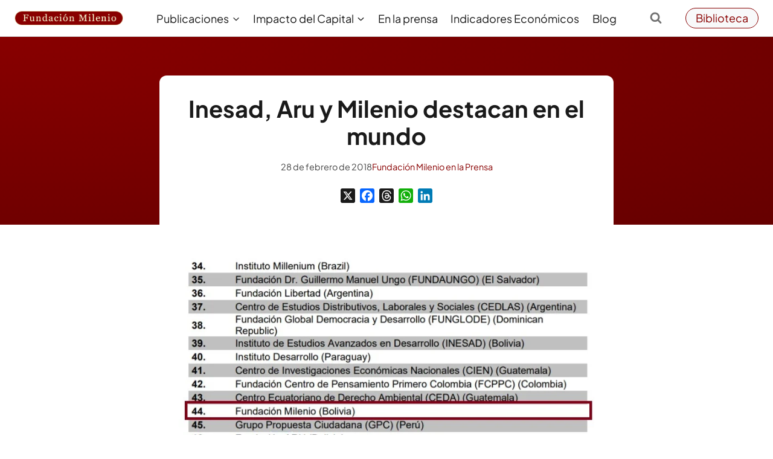

--- FILE ---
content_type: text/html; charset=UTF-8
request_url: https://fundacion-milenio.org/inesad-aru-milenio-destacan-mundo/
body_size: 29020
content:
<!doctype html><html lang="es" prefix="og: https://ogp.me/ns#" class="no-js" itemtype="https://schema.org/Blog" itemscope><head><script data-no-optimize="1">var litespeed_docref=sessionStorage.getItem("litespeed_docref");litespeed_docref&&(Object.defineProperty(document,"referrer",{get:function(){return litespeed_docref}}),sessionStorage.removeItem("litespeed_docref"));</script> <meta charset="UTF-8"><meta name="viewport" content="width=device-width, initial-scale=1, minimum-scale=1"><meta name="dlm-version" content="5.1.7"><title>Inesad, Aru y Milenio destacan en el mundo - Economía de Bolivia</title><meta name="description" content="Las fundaciones privadas Inesad, Milenio y Aru, que operan en el país, figuran entre las primeras 50 casas de estudio del ranking Global Go To Think Tank"/><meta name="robots" content="follow, index, max-snippet:-1, max-video-preview:-1, max-image-preview:large"/><link rel="canonical" href="https://fundacion-milenio.org/inesad-aru-milenio-destacan-mundo/" /><meta property="og:locale" content="es_ES" /><meta property="og:type" content="article" /><meta property="og:title" content="Inesad, Aru y Milenio destacan en el mundo - Economía de Bolivia" /><meta property="og:description" content="Las fundaciones privadas Inesad, Milenio y Aru, que operan en el país, figuran entre las primeras 50 casas de estudio del ranking Global Go To Think Tank" /><meta property="og:url" content="https://fundacion-milenio.org/inesad-aru-milenio-destacan-mundo/" /><meta property="og:site_name" content="Fundación Milenio" /><meta property="article:publisher" content="https://www.facebook.com/fundacion.milenio" /><meta property="article:tag" content="think tank" /><meta property="article:tag" content="economia de Bolivia" /><meta property="article:section" content="Fundación Milenio en la Prensa" /><meta property="og:updated_time" content="2023-01-27T23:25:16-04:00" /><meta property="og:image" content="https://fundacion-milenio.org/wp-content/uploads/2018/02/Fundación-Milenio-asciende-en-el-puesto-44-de-los-mejores-think-tanks-de-latinoamerica.jpg" /><meta property="og:image:secure_url" content="https://fundacion-milenio.org/wp-content/uploads/2018/02/Fundación-Milenio-asciende-en-el-puesto-44-de-los-mejores-think-tanks-de-latinoamerica.jpg" /><meta property="og:image:width" content="765" /><meta property="og:image:height" content="528" /><meta property="og:image:alt" content="milenio" /><meta property="og:image:type" content="image/jpeg" /><meta property="article:published_time" content="2018-02-28T20:26:38-04:00" /><meta property="article:modified_time" content="2023-01-27T23:25:16-04:00" /><meta name="twitter:card" content="summary_large_image" /><meta name="twitter:title" content="Inesad, Aru y Milenio destacan en el mundo - Economía de Bolivia" /><meta name="twitter:description" content="Las fundaciones privadas Inesad, Milenio y Aru, que operan en el país, figuran entre las primeras 50 casas de estudio del ranking Global Go To Think Tank" /><meta name="twitter:site" content="@fmilenio" /><meta name="twitter:creator" content="@fmilenio" /><meta name="twitter:image" content="https://fundacion-milenio.org/wp-content/uploads/2018/02/Fundación-Milenio-asciende-en-el-puesto-44-de-los-mejores-think-tanks-de-latinoamerica.jpg" /><meta name="twitter:label1" content="Escrito por" /><meta name="twitter:data1" content="Milenio" /><meta name="twitter:label2" content="Tiempo de lectura" /><meta name="twitter:data2" content="1 minuto" /> <script type="application/ld+json" class="rank-math-schema-pro">{"@context":"https://schema.org","@graph":[{"@type":"Organization","@id":"https://fundacion-milenio.org/#organization","name":"Fundaci\u00f3n Milenio","url":"https://fundacion-milenio.org","sameAs":["https://www.facebook.com/fundacion.milenio","https://twitter.com/fmilenio"],"email":"milenio.bo@gmail.com","logo":{"@type":"ImageObject","@id":"https://fundacion-milenio.org/#logo","url":"https://fundacion-milenio.org/wp-content/uploads/2023/01/LOGO-GRANDE.png","contentUrl":"https://fundacion-milenio.org/wp-content/uploads/2023/01/LOGO-GRANDE.png","caption":"Fundaci\u00f3n Milenio","inLanguage":"es","width":"861","height":"118"},"contactPoint":[{"@type":"ContactPoint","telephone":"591 70175530","contactType":"customer support"}],"description":"Econom\u00eda, pol\u00edtica, desarrollo sostenible","foundingDate":"1 de enero de 1995"},{"@type":"WebSite","@id":"https://fundacion-milenio.org/#website","url":"https://fundacion-milenio.org","name":"Fundaci\u00f3n Milenio","alternateName":"Milenio","publisher":{"@id":"https://fundacion-milenio.org/#organization"},"inLanguage":"es"},{"@type":"ImageObject","@id":"https://fundacion-milenio.org/wp-content/uploads/2018/02/Fundaci\u00f3n-Milenio-asciende-en-el-puesto-44-de-los-mejores-think-tanks-de-latinoamerica.jpg","url":"https://fundacion-milenio.org/wp-content/uploads/2018/02/Fundaci\u00f3n-Milenio-asciende-en-el-puesto-44-de-los-mejores-think-tanks-de-latinoamerica.jpg","width":"765","height":"528","inLanguage":"es"},{"@type":"WebPage","@id":"https://fundacion-milenio.org/inesad-aru-milenio-destacan-mundo/#webpage","url":"https://fundacion-milenio.org/inesad-aru-milenio-destacan-mundo/","name":"Inesad, Aru y Milenio destacan en el mundo - Econom\u00eda de Bolivia","datePublished":"2018-02-28T20:26:38-04:00","dateModified":"2023-01-27T23:25:16-04:00","isPartOf":{"@id":"https://fundacion-milenio.org/#website"},"primaryImageOfPage":{"@id":"https://fundacion-milenio.org/wp-content/uploads/2018/02/Fundaci\u00f3n-Milenio-asciende-en-el-puesto-44-de-los-mejores-think-tanks-de-latinoamerica.jpg"},"inLanguage":"es"},{"@type":"Person","@id":"https://fundacion-milenio.org/inesad-aru-milenio-destacan-mundo/#author","name":"Milenio","image":{"@type":"ImageObject","@id":"https://fundacion-milenio.org/wp-content/litespeed/avatar/661faf268664318827faec5ba67c0139.jpg?ver=1769646004","url":"https://fundacion-milenio.org/wp-content/litespeed/avatar/661faf268664318827faec5ba67c0139.jpg?ver=1769646004","caption":"Milenio","inLanguage":"es"},"sameAs":["https://fundacion-milenio.org"],"worksFor":{"@id":"https://fundacion-milenio.org/#organization"}},{"@type":"NewsArticle","headline":"Inesad, Aru y Milenio destacan en el mundo - Econom\u00eda de Bolivia - Econom\u00eda de Bolivia","keywords":"milenio","datePublished":"2018-02-28T20:26:38-04:00","dateModified":"2023-01-27T23:25:16-04:00","articleSection":"Fundaci\u00f3n Milenio en la Prensa","author":{"@id":"https://fundacion-milenio.org/inesad-aru-milenio-destacan-mundo/#author","name":"Milenio"},"publisher":{"@id":"https://fundacion-milenio.org/#organization"},"description":"Las fundaciones privadas Inesad, Milenio y Aru, que operan en el pa\u00eds, figuran entre las primeras 50 casas de estudio del ranking Global Go To Think Tank","copyrightYear":"2023","copyrightHolder":{"@id":"https://fundacion-milenio.org/#organization"},"name":"Inesad, Aru y Milenio destacan en el mundo - Econom\u00eda de Bolivia - Econom\u00eda de Bolivia","@id":"https://fundacion-milenio.org/inesad-aru-milenio-destacan-mundo/#richSnippet","isPartOf":{"@id":"https://fundacion-milenio.org/inesad-aru-milenio-destacan-mundo/#webpage"},"image":{"@id":"https://fundacion-milenio.org/wp-content/uploads/2018/02/Fundaci\u00f3n-Milenio-asciende-en-el-puesto-44-de-los-mejores-think-tanks-de-latinoamerica.jpg"},"inLanguage":"es","mainEntityOfPage":{"@id":"https://fundacion-milenio.org/inesad-aru-milenio-destacan-mundo/#webpage"}}]}</script> <link rel='dns-prefetch' href='//static.addtoany.com' /><link rel="alternate" type="application/rss+xml" title="Fundación Milenio &raquo; Feed" href="https://fundacion-milenio.org/feed/" /><link rel="alternate" type="application/rss+xml" title="Fundación Milenio &raquo; Feed de los comentarios" href="https://fundacion-milenio.org/comments/feed/" /> <script type="litespeed/javascript">document.documentElement.classList.remove('no-js')</script> <link rel="alternate" title="oEmbed (JSON)" type="application/json+oembed" href="https://fundacion-milenio.org/wp-json/oembed/1.0/embed?url=https%3A%2F%2Ffundacion-milenio.org%2Finesad-aru-milenio-destacan-mundo%2F" /><link rel="alternate" title="oEmbed (XML)" type="text/xml+oembed" href="https://fundacion-milenio.org/wp-json/oembed/1.0/embed?url=https%3A%2F%2Ffundacion-milenio.org%2Finesad-aru-milenio-destacan-mundo%2F&#038;format=xml" /><style id='wp-img-auto-sizes-contain-inline-css'>img:is([sizes=auto i],[sizes^="auto," i]){contain-intrinsic-size:3000px 1500px}
/*# sourceURL=wp-img-auto-sizes-contain-inline-css */</style><link data-optimized="2" rel="stylesheet" href="https://fundacion-milenio.org/wp-content/litespeed/css/6f1939cc0133c0a1e504701342afe89d.css?ver=fd91b" /><link rel="preload" as="image" href="https://fundacion-milenio.org/wp-content/uploads/2018/02/Fundación-Milenio-asciende-en-el-puesto-44-de-los-mejores-think-tanks-de-latinoamerica.jpg.webp"><style id='kadence-blocks-advancedheading-inline-css'>.wp-block-kadence-advancedheading mark{background:transparent;border-style:solid;border-width:0}
	.wp-block-kadence-advancedheading mark.kt-highlight{color:#f76a0c;}
	.kb-adv-heading-icon{display: inline-flex;justify-content: center;align-items: center;}
	.is-layout-constrained > .kb-advanced-heading-link {display: block;}.wp-block-kadence-advancedheading.has-background{padding: 0;}	.single-content .kadence-advanced-heading-wrapper h1,
	.single-content .kadence-advanced-heading-wrapper h2,
	.single-content .kadence-advanced-heading-wrapper h3,
	.single-content .kadence-advanced-heading-wrapper h4,
	.single-content .kadence-advanced-heading-wrapper h5,
	.single-content .kadence-advanced-heading-wrapper h6 {margin: 1.5em 0 .5em;}
	.single-content .kadence-advanced-heading-wrapper+* { margin-top:0;}.kb-screen-reader-text{position:absolute;width:1px;height:1px;padding:0;margin:-1px;overflow:hidden;clip:rect(0,0,0,0);}
/*# sourceURL=kadence-blocks-advancedheading-inline-css */</style><style id='wp-block-post-navigation-link-inline-css'>.wp-block-post-navigation-link .wp-block-post-navigation-link__arrow-previous{display:inline-block;margin-right:1ch}.wp-block-post-navigation-link .wp-block-post-navigation-link__arrow-previous:not(.is-arrow-chevron){transform:scaleX(1)}.wp-block-post-navigation-link .wp-block-post-navigation-link__arrow-next{display:inline-block;margin-left:1ch}.wp-block-post-navigation-link .wp-block-post-navigation-link__arrow-next:not(.is-arrow-chevron){transform:scaleX(1)}.wp-block-post-navigation-link.has-text-align-left[style*="writing-mode: vertical-lr"],.wp-block-post-navigation-link.has-text-align-right[style*="writing-mode: vertical-rl"]{rotate:180deg}
/*# sourceURL=https://fundacion-milenio.org/wp-includes/blocks/post-navigation-link/style.min.css */</style><style id='wp-block-post-terms-inline-css'>.wp-block-post-terms{box-sizing:border-box}.wp-block-post-terms .wp-block-post-terms__separator{white-space:pre-wrap}
/*# sourceURL=https://fundacion-milenio.org/wp-includes/blocks/post-terms/style.min.css */</style><style id='global-styles-inline-css'>:root{--wp--preset--aspect-ratio--square: 1;--wp--preset--aspect-ratio--4-3: 4/3;--wp--preset--aspect-ratio--3-4: 3/4;--wp--preset--aspect-ratio--3-2: 3/2;--wp--preset--aspect-ratio--2-3: 2/3;--wp--preset--aspect-ratio--16-9: 16/9;--wp--preset--aspect-ratio--9-16: 9/16;--wp--preset--color--black: #000000;--wp--preset--color--cyan-bluish-gray: #abb8c3;--wp--preset--color--white: #ffffff;--wp--preset--color--pale-pink: #f78da7;--wp--preset--color--vivid-red: #cf2e2e;--wp--preset--color--luminous-vivid-orange: #ff6900;--wp--preset--color--luminous-vivid-amber: #fcb900;--wp--preset--color--light-green-cyan: #7bdcb5;--wp--preset--color--vivid-green-cyan: #00d084;--wp--preset--color--pale-cyan-blue: #8ed1fc;--wp--preset--color--vivid-cyan-blue: #0693e3;--wp--preset--color--vivid-purple: #9b51e0;--wp--preset--color--theme-palette-1: var(--global-palette1);--wp--preset--color--theme-palette-2: var(--global-palette2);--wp--preset--color--theme-palette-3: var(--global-palette3);--wp--preset--color--theme-palette-4: var(--global-palette4);--wp--preset--color--theme-palette-5: var(--global-palette5);--wp--preset--color--theme-palette-6: var(--global-palette6);--wp--preset--color--theme-palette-7: var(--global-palette7);--wp--preset--color--theme-palette-8: var(--global-palette8);--wp--preset--color--theme-palette-9: var(--global-palette9);--wp--preset--color--theme-palette-10: var(--global-palette10);--wp--preset--color--theme-palette-11: var(--global-palette11);--wp--preset--color--theme-palette-12: var(--global-palette12);--wp--preset--color--theme-palette-13: var(--global-palette13);--wp--preset--color--theme-palette-14: var(--global-palette14);--wp--preset--color--theme-palette-15: var(--global-palette15);--wp--preset--gradient--vivid-cyan-blue-to-vivid-purple: linear-gradient(135deg,rgb(6,147,227) 0%,rgb(155,81,224) 100%);--wp--preset--gradient--light-green-cyan-to-vivid-green-cyan: linear-gradient(135deg,rgb(122,220,180) 0%,rgb(0,208,130) 100%);--wp--preset--gradient--luminous-vivid-amber-to-luminous-vivid-orange: linear-gradient(135deg,rgb(252,185,0) 0%,rgb(255,105,0) 100%);--wp--preset--gradient--luminous-vivid-orange-to-vivid-red: linear-gradient(135deg,rgb(255,105,0) 0%,rgb(207,46,46) 100%);--wp--preset--gradient--very-light-gray-to-cyan-bluish-gray: linear-gradient(135deg,rgb(238,238,238) 0%,rgb(169,184,195) 100%);--wp--preset--gradient--cool-to-warm-spectrum: linear-gradient(135deg,rgb(74,234,220) 0%,rgb(151,120,209) 20%,rgb(207,42,186) 40%,rgb(238,44,130) 60%,rgb(251,105,98) 80%,rgb(254,248,76) 100%);--wp--preset--gradient--blush-light-purple: linear-gradient(135deg,rgb(255,206,236) 0%,rgb(152,150,240) 100%);--wp--preset--gradient--blush-bordeaux: linear-gradient(135deg,rgb(254,205,165) 0%,rgb(254,45,45) 50%,rgb(107,0,62) 100%);--wp--preset--gradient--luminous-dusk: linear-gradient(135deg,rgb(255,203,112) 0%,rgb(199,81,192) 50%,rgb(65,88,208) 100%);--wp--preset--gradient--pale-ocean: linear-gradient(135deg,rgb(255,245,203) 0%,rgb(182,227,212) 50%,rgb(51,167,181) 100%);--wp--preset--gradient--electric-grass: linear-gradient(135deg,rgb(202,248,128) 0%,rgb(113,206,126) 100%);--wp--preset--gradient--midnight: linear-gradient(135deg,rgb(2,3,129) 0%,rgb(40,116,252) 100%);--wp--preset--font-size--small: var(--global-font-size-small);--wp--preset--font-size--medium: var(--global-font-size-medium);--wp--preset--font-size--large: var(--global-font-size-large);--wp--preset--font-size--x-large: 42px;--wp--preset--font-size--larger: var(--global-font-size-larger);--wp--preset--font-size--xxlarge: var(--global-font-size-xxlarge);--wp--preset--spacing--20: 0.44rem;--wp--preset--spacing--30: 0.67rem;--wp--preset--spacing--40: 1rem;--wp--preset--spacing--50: 1.5rem;--wp--preset--spacing--60: 2.25rem;--wp--preset--spacing--70: 3.38rem;--wp--preset--spacing--80: 5.06rem;--wp--preset--shadow--natural: 6px 6px 9px rgba(0, 0, 0, 0.2);--wp--preset--shadow--deep: 12px 12px 50px rgba(0, 0, 0, 0.4);--wp--preset--shadow--sharp: 6px 6px 0px rgba(0, 0, 0, 0.2);--wp--preset--shadow--outlined: 6px 6px 0px -3px rgb(255, 255, 255), 6px 6px rgb(0, 0, 0);--wp--preset--shadow--crisp: 6px 6px 0px rgb(0, 0, 0);}:where(.is-layout-flex){gap: 0.5em;}:where(.is-layout-grid){gap: 0.5em;}body .is-layout-flex{display: flex;}.is-layout-flex{flex-wrap: wrap;align-items: center;}.is-layout-flex > :is(*, div){margin: 0;}body .is-layout-grid{display: grid;}.is-layout-grid > :is(*, div){margin: 0;}:where(.wp-block-columns.is-layout-flex){gap: 2em;}:where(.wp-block-columns.is-layout-grid){gap: 2em;}:where(.wp-block-post-template.is-layout-flex){gap: 1.25em;}:where(.wp-block-post-template.is-layout-grid){gap: 1.25em;}.has-black-color{color: var(--wp--preset--color--black) !important;}.has-cyan-bluish-gray-color{color: var(--wp--preset--color--cyan-bluish-gray) !important;}.has-white-color{color: var(--wp--preset--color--white) !important;}.has-pale-pink-color{color: var(--wp--preset--color--pale-pink) !important;}.has-vivid-red-color{color: var(--wp--preset--color--vivid-red) !important;}.has-luminous-vivid-orange-color{color: var(--wp--preset--color--luminous-vivid-orange) !important;}.has-luminous-vivid-amber-color{color: var(--wp--preset--color--luminous-vivid-amber) !important;}.has-light-green-cyan-color{color: var(--wp--preset--color--light-green-cyan) !important;}.has-vivid-green-cyan-color{color: var(--wp--preset--color--vivid-green-cyan) !important;}.has-pale-cyan-blue-color{color: var(--wp--preset--color--pale-cyan-blue) !important;}.has-vivid-cyan-blue-color{color: var(--wp--preset--color--vivid-cyan-blue) !important;}.has-vivid-purple-color{color: var(--wp--preset--color--vivid-purple) !important;}.has-black-background-color{background-color: var(--wp--preset--color--black) !important;}.has-cyan-bluish-gray-background-color{background-color: var(--wp--preset--color--cyan-bluish-gray) !important;}.has-white-background-color{background-color: var(--wp--preset--color--white) !important;}.has-pale-pink-background-color{background-color: var(--wp--preset--color--pale-pink) !important;}.has-vivid-red-background-color{background-color: var(--wp--preset--color--vivid-red) !important;}.has-luminous-vivid-orange-background-color{background-color: var(--wp--preset--color--luminous-vivid-orange) !important;}.has-luminous-vivid-amber-background-color{background-color: var(--wp--preset--color--luminous-vivid-amber) !important;}.has-light-green-cyan-background-color{background-color: var(--wp--preset--color--light-green-cyan) !important;}.has-vivid-green-cyan-background-color{background-color: var(--wp--preset--color--vivid-green-cyan) !important;}.has-pale-cyan-blue-background-color{background-color: var(--wp--preset--color--pale-cyan-blue) !important;}.has-vivid-cyan-blue-background-color{background-color: var(--wp--preset--color--vivid-cyan-blue) !important;}.has-vivid-purple-background-color{background-color: var(--wp--preset--color--vivid-purple) !important;}.has-black-border-color{border-color: var(--wp--preset--color--black) !important;}.has-cyan-bluish-gray-border-color{border-color: var(--wp--preset--color--cyan-bluish-gray) !important;}.has-white-border-color{border-color: var(--wp--preset--color--white) !important;}.has-pale-pink-border-color{border-color: var(--wp--preset--color--pale-pink) !important;}.has-vivid-red-border-color{border-color: var(--wp--preset--color--vivid-red) !important;}.has-luminous-vivid-orange-border-color{border-color: var(--wp--preset--color--luminous-vivid-orange) !important;}.has-luminous-vivid-amber-border-color{border-color: var(--wp--preset--color--luminous-vivid-amber) !important;}.has-light-green-cyan-border-color{border-color: var(--wp--preset--color--light-green-cyan) !important;}.has-vivid-green-cyan-border-color{border-color: var(--wp--preset--color--vivid-green-cyan) !important;}.has-pale-cyan-blue-border-color{border-color: var(--wp--preset--color--pale-cyan-blue) !important;}.has-vivid-cyan-blue-border-color{border-color: var(--wp--preset--color--vivid-cyan-blue) !important;}.has-vivid-purple-border-color{border-color: var(--wp--preset--color--vivid-purple) !important;}.has-vivid-cyan-blue-to-vivid-purple-gradient-background{background: var(--wp--preset--gradient--vivid-cyan-blue-to-vivid-purple) !important;}.has-light-green-cyan-to-vivid-green-cyan-gradient-background{background: var(--wp--preset--gradient--light-green-cyan-to-vivid-green-cyan) !important;}.has-luminous-vivid-amber-to-luminous-vivid-orange-gradient-background{background: var(--wp--preset--gradient--luminous-vivid-amber-to-luminous-vivid-orange) !important;}.has-luminous-vivid-orange-to-vivid-red-gradient-background{background: var(--wp--preset--gradient--luminous-vivid-orange-to-vivid-red) !important;}.has-very-light-gray-to-cyan-bluish-gray-gradient-background{background: var(--wp--preset--gradient--very-light-gray-to-cyan-bluish-gray) !important;}.has-cool-to-warm-spectrum-gradient-background{background: var(--wp--preset--gradient--cool-to-warm-spectrum) !important;}.has-blush-light-purple-gradient-background{background: var(--wp--preset--gradient--blush-light-purple) !important;}.has-blush-bordeaux-gradient-background{background: var(--wp--preset--gradient--blush-bordeaux) !important;}.has-luminous-dusk-gradient-background{background: var(--wp--preset--gradient--luminous-dusk) !important;}.has-pale-ocean-gradient-background{background: var(--wp--preset--gradient--pale-ocean) !important;}.has-electric-grass-gradient-background{background: var(--wp--preset--gradient--electric-grass) !important;}.has-midnight-gradient-background{background: var(--wp--preset--gradient--midnight) !important;}.has-small-font-size{font-size: var(--wp--preset--font-size--small) !important;}.has-medium-font-size{font-size: var(--wp--preset--font-size--medium) !important;}.has-large-font-size{font-size: var(--wp--preset--font-size--large) !important;}.has-x-large-font-size{font-size: var(--wp--preset--font-size--x-large) !important;}
/*# sourceURL=global-styles-inline-css */</style><style id='core-block-supports-inline-css'>.wp-elements-e38157b880a287e0acc40a2c54f80050 a:where(:not(.wp-element-button)){color:var(--wp--preset--color--theme-palette-4);}.wp-elements-19dedf01230f73fe39209157de190a00 a:where(:not(.wp-element-button)){color:var(--wp--preset--color--theme-palette-4);}
/*# sourceURL=core-block-supports-inline-css */</style><style id='classic-theme-styles-inline-css'>/*! This file is auto-generated */
.wp-block-button__link{color:#fff;background-color:#32373c;border-radius:9999px;box-shadow:none;text-decoration:none;padding:calc(.667em + 2px) calc(1.333em + 2px);font-size:1.125em}.wp-block-file__button{background:#32373c;color:#fff;text-decoration:none}
/*# sourceURL=/wp-includes/css/classic-themes.min.css */</style><style id='kadence-global-inline-css'>/* Kadence Base CSS */
:root{--global-palette1:#880000;--global-palette2:#1a2b3c;--global-palette3:#1a1a1a;--global-palette4:#444444;--global-palette5:#717171;--global-palette6:#718096;--global-palette7:#d7d8da;--global-palette8:#f8f9fa;--global-palette9:#FFFFFF;--global-palette10:#660000;--global-palette11:#13612e;--global-palette12:#1159af;--global-palette13:#b82105;--global-palette14:#f7630c;--global-palette15:#f5a524;--global-palette9rgb:255, 255, 255;--global-palette-highlight:var(--global-palette1);--global-palette-highlight-alt:#660000;--global-palette-highlight-alt2:var(--global-palette9);--global-palette-btn-bg:var(--global-palette1);--global-palette-btn-bg-hover:#660000;--global-palette-btn:#ffffff;--global-palette-btn-hover:#ffffff;--global-palette-btn-sec-bg:var(--global-palette8);--global-palette-btn-sec-bg-hover:var(--global-palette1);--global-palette-btn-sec:var(--global-palette1);--global-palette-btn-sec-hover:var(--global-palette9);--global-palette-btn-out-hover:var(--global-palette2);--global-body-font-family:'Plus Jakarta Sans', sans-serif;--global-heading-font-family:inherit;--global-primary-nav-font-family:inherit;--global-fallback-font:sans-serif;--global-display-fallback-font:sans-serif;--global-content-width:1200px;--global-content-wide-width:calc(1200px + 230px);--global-content-narrow-width:800px;--global-content-edge-padding:1.5rem;--global-content-boxed-padding:2rem;--global-calc-content-width:calc(1200px - var(--global-content-edge-padding) - var(--global-content-edge-padding) );--wp--style--global--content-size:var(--global-calc-content-width);}.wp-site-blocks{--global-vw:calc( 100vw - ( 0.5 * var(--scrollbar-offset)));}body{background:var(--global-palette9);}body, input, select, optgroup, textarea{font-style:normal;font-weight:normal;font-size:18px;line-height:1.5;font-family:var(--global-body-font-family);color:var(--global-palette4);}.content-bg, body.content-style-unboxed .site{background:var(--global-palette9);}h1,h2,h3,h4,h5,h6{font-family:var(--global-heading-font-family);}h1{font-style:normal;font-weight:700;font-size:32px;line-height:1.2;color:var(--global-palette3);}h2{font-style:normal;font-weight:700;font-size:26px;line-height:1.2;color:var(--global-palette3);}h3{font-style:normal;font-weight:700;font-size:24px;line-height:1.2;color:var(--global-palette3);}h4{font-style:normal;font-weight:700;font-size:22px;line-height:1.2;color:var(--global-palette4);}h5{font-style:normal;font-weight:700;font-size:20px;line-height:1.2;color:var(--global-palette4);}h6{font-style:normal;font-weight:700;font-size:18px;line-height:1.2;color:var(--global-palette5);}.entry-hero .kadence-breadcrumbs{max-width:1200px;}.site-container, .site-header-row-layout-contained, .site-footer-row-layout-contained, .entry-hero-layout-contained, .comments-area, .alignfull > .wp-block-cover__inner-container, .alignwide > .wp-block-cover__inner-container{max-width:var(--global-content-width);}.content-width-narrow .content-container.site-container, .content-width-narrow .hero-container.site-container{max-width:var(--global-content-narrow-width);}@media all and (min-width: 1430px){.wp-site-blocks .content-container  .alignwide{margin-left:-115px;margin-right:-115px;width:unset;max-width:unset;}}@media all and (min-width: 1060px){.content-width-narrow .wp-site-blocks .content-container .alignwide{margin-left:-130px;margin-right:-130px;width:unset;max-width:unset;}}.content-style-boxed .wp-site-blocks .entry-content .alignwide{margin-left:calc( -1 * var( --global-content-boxed-padding ) );margin-right:calc( -1 * var( --global-content-boxed-padding ) );}.content-area{margin-top:5rem;margin-bottom:5rem;}@media all and (max-width: 1024px){.content-area{margin-top:3rem;margin-bottom:3rem;}}@media all and (max-width: 767px){.content-area{margin-top:2rem;margin-bottom:2rem;}}@media all and (max-width: 1024px){:root{--global-content-boxed-padding:2rem;}}@media all and (max-width: 767px){:root{--global-content-boxed-padding:1.5rem;}}.entry-content-wrap{padding:2rem;}@media all and (max-width: 1024px){.entry-content-wrap{padding:2rem;}}@media all and (max-width: 767px){.entry-content-wrap{padding:1.5rem;}}.entry.single-entry{box-shadow:inset 0px 15px 15px -10px rgba(36,3,3,0.05);}.entry.loop-entry{box-shadow:0px 15px 15px -10px rgba(0,0,0,0.05);}.loop-entry .entry-content-wrap{padding:1rem;}@media all and (max-width: 1024px){.loop-entry .entry-content-wrap{padding:2rem;}}@media all and (max-width: 767px){.loop-entry .entry-content-wrap{padding:1.5rem;}}button, .button, .wp-block-button__link, input[type="button"], input[type="reset"], input[type="submit"], .fl-button, .elementor-button-wrapper .elementor-button, .wc-block-components-checkout-place-order-button, .wc-block-cart__submit{font-style:normal;border-radius:100px;padding:6px 25px 6px 25px;}.wp-block-button.is-style-outline .wp-block-button__link{padding:6px 25px 6px 25px;}.kb-button.kb-btn-global-outline.kb-btn-global-inherit{padding-top:calc(6px - 2px);padding-right:calc(25px - 2px);padding-bottom:calc(6px - 2px);padding-left:calc(25px - 2px);}button.button-style-secondary, .button.button-style-secondary, .wp-block-button__link.button-style-secondary, input[type="button"].button-style-secondary, input[type="reset"].button-style-secondary, input[type="submit"].button-style-secondary, .fl-button.button-style-secondary, .elementor-button-wrapper .elementor-button.button-style-secondary, .wc-block-components-checkout-place-order-button.button-style-secondary, .wc-block-cart__submit.button-style-secondary{font-style:normal;border-radius:100px;border:1px solid currentColor;border-color:var(--global-palette1);}button.button-style-secondary:hover, button.button-style-secondary:focus, button.button-style-secondary:active, .button.button-style-secondary:hover, .button.button-style-secondary:focus, .button.button-style-secondary:active, .wp-block-button__link.button-style-secondary:hover, .wp-block-button__link.button-style-secondary:focus, .wp-block-button__link.button-style-secondary:active, input[type="button"].button-style-secondary:hover, input[type="button"].button-style-secondary:focus, input[type="button"].button-style-secondary:active, input[type="reset"].button-style-secondary:hover, input[type="reset"].button-style-secondary:focus, input[type="reset"].button-style-secondary:active, input[type="submit"].button-style-secondary:hover, input[type="submit"].button-style-secondary:focus, input[type="submit"].button-style-secondary:active, .elementor-button-wrapper .elementor-button.button-style-secondary:hover, .elementor-button-wrapper .elementor-button.button-style-secondary:focus, .elementor-button-wrapper .elementor-button.button-style-secondary:active, .wc-block-cart__submit.button-style-secondary:hover{border-color:rgba(0,0,0,0);}@media all and (max-width: 1024px){button.button-style-secondary, .button.button-style-secondary, .wp-block-button__link.button-style-secondary, input[type="button"].button-style-secondary, input[type="reset"].button-style-secondary, input[type="submit"].button-style-secondary, .fl-button.button-style-secondary, .elementor-button-wrapper .elementor-button.button-style-secondary, .wc-block-components-checkout-place-order-button.button-style-secondary, .wc-block-cart__submit.button-style-secondary{border-color:var(--global-palette1);}}@media all and (max-width: 767px){button.button-style-secondary, .button.button-style-secondary, .wp-block-button__link.button-style-secondary, input[type="button"].button-style-secondary, input[type="reset"].button-style-secondary, input[type="submit"].button-style-secondary, .fl-button.button-style-secondary, .elementor-button-wrapper .elementor-button.button-style-secondary, .wc-block-components-checkout-place-order-button.button-style-secondary, .wc-block-cart__submit.button-style-secondary{border-color:var(--global-palette1);}}.button.button-style-outline, .wp-block-button.is-style-outline .wp-block-button__link, .wp-block-button.is-style-outline .wp-element-button, .button.kb-btn-global-outline:not(.has-text-color){font-style:normal;border-radius:100px;}.button.button-style-outline:hover, .wp-block-button.is-style-outline .wp-block-button__link:hover, .wp-block-button.is-style-outline .wp-element-button:hover, .button.kb-btn-global-outline:not(.has-text-color):hover, .button.button-style-outline:active, .wp-block-button.is-style-outline .wp-block-button__link:active, .wp-block-button.is-style-outline .wp-element-button:active, .button.kb-btn-global-outline:not(.has-text-color):active, .button.button-style-outline:focus, .wp-block-button.is-style-outline .wp-block-button__link:focus, .wp-block-button.is-style-outline .wp-element-button:focus, .button.kb-btn-global-outline:not(.has-text-color):focus{color:var(--global-palette2);border-color:var(--global-palette3);}@media all and (min-width: 1025px){.transparent-header .entry-hero .entry-hero-container-inner{padding-top:60px;}}@media all and (max-width: 1024px){.mobile-transparent-header .entry-hero .entry-hero-container-inner{padding-top:60px;}}@media all and (max-width: 767px){.mobile-transparent-header .entry-hero .entry-hero-container-inner{padding-top:60px;}}.entry-author-style-center{padding-top:var(--global-md-spacing);border-top:1px solid var(--global-gray-500);}.entry-author-style-center .entry-author-avatar, .entry-meta .author-avatar{display:none;}.entry-author-style-normal .entry-author-profile{padding-left:0px;}#comments .comment-meta{margin-left:0px;}body.single .entry-related{background:var(--global-palette8);}.wp-site-blocks .entry-related h2.entry-related-title{font-style:normal;}.wp-site-blocks .post-title h1{font-style:normal;}.post-hero-section .entry-hero-container-inner{background:var(--global-palette8);border-bottom:1px none var(--global-palette5);}.entry-hero.post-hero-section .entry-header{min-height:300px;}.loop-entry.type-post h2.entry-title{font-style:normal;font-weight:600;font-size:28px;line-height:1.199;color:var(--global-palette4);}.loop-entry.type-post .entry-taxonomies{font-style:normal;}.loop-entry.type-post .entry-meta{font-style:normal;}
/* Kadence Header CSS */
@media all and (max-width: 1024px){.mobile-transparent-header #masthead{position:absolute;left:0px;right:0px;z-index:100;}.kadence-scrollbar-fixer.mobile-transparent-header #masthead{right:var(--scrollbar-offset,0);}.mobile-transparent-header #masthead, .mobile-transparent-header .site-top-header-wrap .site-header-row-container-inner, .mobile-transparent-header .site-main-header-wrap .site-header-row-container-inner, .mobile-transparent-header .site-bottom-header-wrap .site-header-row-container-inner{background:transparent;}.site-header-row-tablet-layout-fullwidth, .site-header-row-tablet-layout-standard{padding:0px;}}@media all and (min-width: 1025px){.transparent-header #masthead{position:absolute;left:0px;right:0px;z-index:100;}.transparent-header.kadence-scrollbar-fixer #masthead{right:var(--scrollbar-offset,0);}.transparent-header #masthead, .transparent-header .site-top-header-wrap .site-header-row-container-inner, .transparent-header .site-main-header-wrap .site-header-row-container-inner, .transparent-header .site-bottom-header-wrap .site-header-row-container-inner{background:transparent;}}.site-branding a.brand img{max-width:180px;}.site-branding a.brand img.svg-logo-image{width:180px;}.site-branding{padding:0px 0px 0px 0px;}#masthead, #masthead .kadence-sticky-header.item-is-fixed:not(.item-at-start):not(.site-header-row-container):not(.site-main-header-wrap), #masthead .kadence-sticky-header.item-is-fixed:not(.item-at-start) > .site-header-row-container-inner{background:#ffffff;}.site-main-header-wrap .site-header-row-container-inner{background:var(--global-palette9);border-bottom:1px solid #d3d3d3;}.site-main-header-inner-wrap{min-height:60px;}.site-main-header-wrap.site-header-row-container.site-header-focus-item.site-header-row-layout-standard.kadence-sticky-header.item-is-fixed.item-is-stuck, .site-header-upper-inner-wrap.kadence-sticky-header.item-is-fixed.item-is-stuck, .site-header-inner-wrap.kadence-sticky-header.item-is-fixed.item-is-stuck, .site-top-header-wrap.site-header-row-container.site-header-focus-item.site-header-row-layout-standard.kadence-sticky-header.item-is-fixed.item-is-stuck, .site-bottom-header-wrap.site-header-row-container.site-header-focus-item.site-header-row-layout-standard.kadence-sticky-header.item-is-fixed.item-is-stuck{box-shadow:0px 0px 0px 0px rgba(0,0,0,0);}.header-navigation[class*="header-navigation-style-underline"] .header-menu-container.primary-menu-container>ul>li>a:after{width:calc( 100% - 1.2em);}.main-navigation .primary-menu-container > ul > li.menu-item > a{padding-left:calc(1.2em / 2);padding-right:calc(1.2em / 2);padding-top:0.6em;padding-bottom:0.6em;color:var(--global-palette3);}.main-navigation .primary-menu-container > ul > li.menu-item .dropdown-nav-special-toggle{right:calc(1.2em / 2);}.main-navigation .primary-menu-container > ul > li.menu-item > a:hover{color:var(--global-palette-highlight);}.main-navigation .primary-menu-container > ul > li.menu-item.current-menu-item > a{color:var(--global-palette1);}.header-navigation .header-menu-container ul ul.sub-menu, .header-navigation .header-menu-container ul ul.submenu{background:var(--global-palette9);box-shadow:0px 2px 80px 0px rgba(0,0,0,0.1);}.header-navigation .header-menu-container ul ul li.menu-item, .header-menu-container ul.menu > li.kadence-menu-mega-enabled > ul > li.menu-item > a{border-bottom:1px none rgba(255,255,255,0.1);border-radius:0px 0px 0px 0px;}.header-navigation .header-menu-container ul ul li.menu-item > a{width:300px;padding-top:0.2em;padding-bottom:0.2em;color:var(--global-palette3);font-style:normal;font-size:18px;}.header-navigation .header-menu-container ul ul li.menu-item > a:hover{color:var(--global-palette1);background:var(--global-palette8);border-radius:0px 0px 0px 0px;}.header-navigation .header-menu-container ul ul li.menu-item.current-menu-item > a{color:var(--global-palette1);background:var(--global-palette8);border-radius:0px 0px 0px 0px;}.mobile-toggle-open-container .menu-toggle-open, .mobile-toggle-open-container .menu-toggle-open:focus{color:var(--global-palette5);padding:0.4em 0.6em 0.4em 0.6em;font-size:14px;}.mobile-toggle-open-container .menu-toggle-open.menu-toggle-style-bordered{border:1px solid currentColor;}.mobile-toggle-open-container .menu-toggle-open .menu-toggle-icon{font-size:20px;}.mobile-toggle-open-container .menu-toggle-open:hover, .mobile-toggle-open-container .menu-toggle-open:focus-visible{color:var(--global-palette-highlight);}.mobile-navigation ul li{font-style:normal;font-size:15px;}.mobile-navigation ul li a{padding-top:1em;padding-bottom:1em;}.mobile-navigation ul li > a, .mobile-navigation ul li.menu-item-has-children > .drawer-nav-drop-wrap{color:var(--global-palette8);}.mobile-navigation ul li.current-menu-item > a, .mobile-navigation ul li.current-menu-item.menu-item-has-children > .drawer-nav-drop-wrap{color:var(--global-palette15);}.mobile-navigation ul li.menu-item-has-children .drawer-nav-drop-wrap, .mobile-navigation ul li:not(.menu-item-has-children) a{border-bottom:0px solid rgba(255,255,255,0.1);}.mobile-navigation:not(.drawer-navigation-parent-toggle-true) ul li.menu-item-has-children .drawer-nav-drop-wrap button{border-left:0px solid rgba(255,255,255,0.1);}#mobile-drawer .drawer-header .drawer-toggle{padding:0.6em 0.15em 0.6em 0.15em;font-size:26px;}#main-header .header-button{margin:0px 0px 0px 20px;border-radius:50px 50px 50px 50px;box-shadow:0px 0px 0px -7px rgba(0,0,0,0);}#main-header .header-button.button-size-custom{padding:2px 16px 2px 16px;}#main-header .header-button:hover{box-shadow:0px 15px 25px -7px rgba(0,0,0,0.1);}.search-toggle-open-container .search-toggle-open{color:var(--global-palette5);}.search-toggle-open-container .search-toggle-open.search-toggle-style-bordered{border:1px solid currentColor;}.search-toggle-open-container .search-toggle-open .search-toggle-icon{font-size:1.1em;}.search-toggle-open-container .search-toggle-open:hover, .search-toggle-open-container .search-toggle-open:focus{color:var(--global-palette-highlight);}#search-drawer .drawer-inner{background:var(--global-palette10);}
/* Kadence Footer CSS */
.site-top-footer-wrap .site-footer-row-container-inner{background:var(--global-palette10);font-style:normal;color:var(--global-palette9);}.site-footer .site-top-footer-wrap a:not(.button):not(.wp-block-button__link):not(.wp-element-button){color:var(--global-palette9);}.site-footer .site-top-footer-wrap a:not(.button):not(.wp-block-button__link):not(.wp-element-button):hover{color:var(--global-palette7);}.site-top-footer-inner-wrap{padding-top:84px;padding-bottom:60px;grid-column-gap:25px;grid-row-gap:25px;}.site-top-footer-inner-wrap .widget{margin-bottom:30px;}.site-top-footer-inner-wrap .widget-area .widget-title{font-style:normal;color:var(--global-palette7);}.site-top-footer-inner-wrap .site-footer-section:not(:last-child):after{right:calc(-25px / 2);}.footer-social-wrap .footer-social-inner-wrap{font-size:1em;gap:0.2em;}.site-footer .site-footer-wrap .site-footer-section .footer-social-wrap .footer-social-inner-wrap .social-button{color:var(--global-palette9);background:rgba(26,26,26,0);border:2px none transparent;border-radius:40px;}.site-footer .site-footer-wrap .site-footer-section .footer-social-wrap .footer-social-inner-wrap .social-button:hover{color:var(--global-palette9);background:var(--global-palette3);}
/* Kadence Pro Header CSS */
.header-navigation-dropdown-direction-left ul ul.submenu, .header-navigation-dropdown-direction-left ul ul.sub-menu{right:0px;left:auto;}.rtl .header-navigation-dropdown-direction-right ul ul.submenu, .rtl .header-navigation-dropdown-direction-right ul ul.sub-menu{left:0px;right:auto;}.header-account-button .nav-drop-title-wrap > .kadence-svg-iconset, .header-account-button > .kadence-svg-iconset{font-size:1.2em;}.site-header-item .header-account-button .nav-drop-title-wrap, .site-header-item .header-account-wrap > .header-account-button{display:flex;align-items:center;}.header-account-style-icon_label .header-account-label{padding-left:5px;}.header-account-style-label_icon .header-account-label{padding-right:5px;}.site-header-item .header-account-wrap .header-account-button{text-decoration:none;box-shadow:none;color:inherit;background:transparent;padding:0.6em 0em 0.6em 0em;}.header-mobile-account-wrap .header-account-button .nav-drop-title-wrap > .kadence-svg-iconset, .header-mobile-account-wrap .header-account-button > .kadence-svg-iconset{font-size:1.2em;}.header-mobile-account-wrap .header-account-button .nav-drop-title-wrap, .header-mobile-account-wrap > .header-account-button{display:flex;align-items:center;}.header-mobile-account-wrap.header-account-style-icon_label .header-account-label{padding-left:5px;}.header-mobile-account-wrap.header-account-style-label_icon .header-account-label{padding-right:5px;}.header-mobile-account-wrap .header-account-button{text-decoration:none;box-shadow:none;color:inherit;background:transparent;padding:0.6em 0em 0.6em 0em;}#login-drawer .drawer-inner .drawer-content{display:flex;justify-content:center;align-items:center;position:absolute;top:0px;bottom:0px;left:0px;right:0px;padding:0px;}#loginform p label{display:block;}#login-drawer #loginform{width:100%;}#login-drawer #loginform input{width:100%;}#login-drawer #loginform input[type="checkbox"]{width:auto;}#login-drawer .drawer-inner .drawer-header{position:relative;z-index:100;}#login-drawer .drawer-content_inner.widget_login_form_inner{padding:2em;width:100%;max-width:350px;border-radius:.25rem;background:var(--global-palette9);color:var(--global-palette4);}#login-drawer .lost_password a{color:var(--global-palette6);}#login-drawer .lost_password, #login-drawer .register-field{text-align:center;}#login-drawer .widget_login_form_inner p{margin-top:1.2em;margin-bottom:0em;}#login-drawer .widget_login_form_inner p:first-child{margin-top:0em;}#login-drawer .widget_login_form_inner label{margin-bottom:0.5em;}#login-drawer hr.register-divider{margin:1.2em 0;border-width:1px;}#login-drawer .register-field{font-size:90%;}@media all and (min-width: 1025px){#login-drawer hr.register-divider.hide-desktop{display:none;}#login-drawer p.register-field.hide-desktop{display:none;}}@media all and (max-width: 1024px){#login-drawer hr.register-divider.hide-mobile{display:none;}#login-drawer p.register-field.hide-mobile{display:none;}}@media all and (max-width: 767px){#login-drawer hr.register-divider.hide-mobile{display:none;}#login-drawer p.register-field.hide-mobile{display:none;}}.tertiary-navigation .tertiary-menu-container > ul > li.menu-item > a{padding-left:calc(1.2em / 2);padding-right:calc(1.2em / 2);padding-top:0.6em;padding-bottom:0.6em;color:var(--global-palette5);}.tertiary-navigation .tertiary-menu-container > ul > li.menu-item > a:hover{color:var(--global-palette-highlight);}.tertiary-navigation .tertiary-menu-container > ul > li.menu-item.current-menu-item > a{color:var(--global-palette3);}.header-navigation[class*="header-navigation-style-underline"] .header-menu-container.tertiary-menu-container>ul>li>a:after{width:calc( 100% - 1.2em);}.quaternary-navigation .quaternary-menu-container > ul > li.menu-item > a{padding-left:calc(1.2em / 2);padding-right:calc(1.2em / 2);padding-top:0.6em;padding-bottom:0.6em;color:var(--global-palette5);}.quaternary-navigation .quaternary-menu-container > ul > li.menu-item > a:hover{color:var(--global-palette-highlight);}.quaternary-navigation .quaternary-menu-container > ul > li.menu-item.current-menu-item > a{color:var(--global-palette3);}.header-navigation[class*="header-navigation-style-underline"] .header-menu-container.quaternary-menu-container>ul>li>a:after{width:calc( 100% - 1.2em);}#main-header .header-divider{border-right:1px solid var(--global-palette6);height:50%;}#main-header .header-divider2{border-right:1px solid var(--global-palette6);height:50%;}#main-header .header-divider3{border-right:1px solid var(--global-palette6);height:50%;}#mobile-header .header-mobile-divider, #mobile-drawer .header-mobile-divider{border-right:1px solid var(--global-palette6);height:50%;}#mobile-drawer .header-mobile-divider{border-top:1px solid var(--global-palette6);width:50%;}#mobile-header .header-mobile-divider2{border-right:1px solid var(--global-palette6);height:50%;}#mobile-drawer .header-mobile-divider2{border-top:1px solid var(--global-palette6);width:50%;}.header-item-search-bar form ::-webkit-input-placeholder{color:currentColor;opacity:0.5;}.header-item-search-bar form ::placeholder{color:currentColor;opacity:0.5;}.header-search-bar form{max-width:100%;width:240px;}.header-mobile-search-bar form{max-width:calc(100vw - var(--global-sm-spacing) - var(--global-sm-spacing));width:240px;}.header-widget-lstyle-normal .header-widget-area-inner a:not(.button){text-decoration:underline;}.element-contact-inner-wrap{display:flex;flex-wrap:wrap;align-items:center;margin-top:-0.6em;margin-left:calc(-0.6em / 2);margin-right:calc(-0.6em / 2);}.element-contact-inner-wrap .header-contact-item{display:inline-flex;flex-wrap:wrap;align-items:center;margin-top:0.6em;margin-left:calc(0.6em / 2);margin-right:calc(0.6em / 2);}.element-contact-inner-wrap .header-contact-item .kadence-svg-iconset{font-size:1em;}.header-contact-item img{display:inline-block;}.header-contact-item .contact-label{margin-left:0.3em;}.rtl .header-contact-item .contact-label{margin-right:0.3em;margin-left:0px;}.header-mobile-contact-wrap .element-contact-inner-wrap{display:flex;flex-wrap:wrap;align-items:center;margin-top:-0.6em;margin-left:calc(-0.6em / 2);margin-right:calc(-0.6em / 2);}.header-mobile-contact-wrap .element-contact-inner-wrap .header-contact-item{display:inline-flex;flex-wrap:wrap;align-items:center;margin-top:0.6em;margin-left:calc(0.6em / 2);margin-right:calc(0.6em / 2);}.header-mobile-contact-wrap .element-contact-inner-wrap .header-contact-item .kadence-svg-iconset{font-size:1em;}#main-header .header-button2{border:2px none transparent;box-shadow:0px 0px 0px -7px rgba(0,0,0,0);}#main-header .header-button2:hover{box-shadow:0px 15px 25px -7px rgba(0,0,0,0.1);}.mobile-header-button2-wrap .mobile-header-button-inner-wrap .mobile-header-button2{border:2px none transparent;box-shadow:0px 0px 0px -7px rgba(0,0,0,0);}.mobile-header-button2-wrap .mobile-header-button-inner-wrap .mobile-header-button2:hover{box-shadow:0px 15px 25px -7px rgba(0,0,0,0.1);}#widget-drawer.popup-drawer-layout-fullwidth .drawer-content .header-widget2, #widget-drawer.popup-drawer-layout-sidepanel .drawer-inner{max-width:400px;}#widget-drawer.popup-drawer-layout-fullwidth .drawer-content .header-widget2{margin:0 auto;}.widget-toggle-open{display:flex;align-items:center;background:transparent;box-shadow:none;}.widget-toggle-open:hover, .widget-toggle-open:focus{border-color:currentColor;background:transparent;box-shadow:none;}.widget-toggle-open .widget-toggle-icon{display:flex;}.widget-toggle-open .widget-toggle-label{padding-right:5px;}.rtl .widget-toggle-open .widget-toggle-label{padding-left:5px;padding-right:0px;}.widget-toggle-open .widget-toggle-label:empty, .rtl .widget-toggle-open .widget-toggle-label:empty{padding-right:0px;padding-left:0px;}.widget-toggle-open-container .widget-toggle-open{color:var(--global-palette5);padding:0.4em 0.6em 0.4em 0.6em;font-size:14px;}.widget-toggle-open-container .widget-toggle-open.widget-toggle-style-bordered{border:1px solid currentColor;}.widget-toggle-open-container .widget-toggle-open .widget-toggle-icon{font-size:20px;}.widget-toggle-open-container .widget-toggle-open:hover, .widget-toggle-open-container .widget-toggle-open:focus{color:var(--global-palette-highlight);}#widget-drawer .header-widget-2style-normal a:not(.button){text-decoration:underline;}#widget-drawer .header-widget-2style-plain a:not(.button){text-decoration:none;}#widget-drawer .header-widget2 .widget-title{color:var(--global-palette9);}#widget-drawer .header-widget2{color:var(--global-palette8);}#widget-drawer .header-widget2 a:not(.button), #widget-drawer .header-widget2 .drawer-sub-toggle{color:var(--global-palette8);}#widget-drawer .header-widget2 a:not(.button):hover, #widget-drawer .header-widget2 .drawer-sub-toggle:hover{color:var(--global-palette9);}#mobile-secondary-site-navigation ul li{font-size:14px;}#mobile-secondary-site-navigation ul li a{padding-top:1em;padding-bottom:1em;}#mobile-secondary-site-navigation ul li > a, #mobile-secondary-site-navigation ul li.menu-item-has-children > .drawer-nav-drop-wrap{color:var(--global-palette8);}#mobile-secondary-site-navigation ul li.current-menu-item > a, #mobile-secondary-site-navigation ul li.current-menu-item.menu-item-has-children > .drawer-nav-drop-wrap{color:var(--global-palette-highlight);}#mobile-secondary-site-navigation ul li.menu-item-has-children .drawer-nav-drop-wrap, #mobile-secondary-site-navigation ul li:not(.menu-item-has-children) a{border-bottom:1px solid rgba(255,255,255,0.1);}#mobile-secondary-site-navigation:not(.drawer-navigation-parent-toggle-true) ul li.menu-item-has-children .drawer-nav-drop-wrap button{border-left:1px solid rgba(255,255,255,0.1);}
/*# sourceURL=kadence-global-inline-css */</style><style id='addtoany-inline-css'>.addtoany_content { text-align:center; }
/*# sourceURL=addtoany-inline-css */</style><style id='kadence-blocks-global-variables-inline-css'>:root {--global-kb-font-size-sm:clamp(0.8rem, 0.73rem + 0.217vw, 0.9rem);--global-kb-font-size-md:clamp(1.1rem, 0.995rem + 0.326vw, 1.25rem);--global-kb-font-size-lg:clamp(1.75rem, 1.576rem + 0.543vw, 2rem);--global-kb-font-size-xl:clamp(2.25rem, 1.728rem + 1.63vw, 3rem);--global-kb-font-size-xxl:clamp(2.5rem, 1.456rem + 3.26vw, 4rem);--global-kb-font-size-xxxl:clamp(2.75rem, 0.489rem + 7.065vw, 6rem);}
/*# sourceURL=kadence-blocks-global-variables-inline-css */</style><style id='kadence_blocks_css-inline-css'>.kb-row-layout-id19614_eeaaa0-34 > .kt-row-column-wrap{align-content:center;}:where(.kb-row-layout-id19614_eeaaa0-34 > .kt-row-column-wrap) > .wp-block-kadence-column{justify-content:center;}.kb-row-layout-id19614_eeaaa0-34 > .kt-row-column-wrap{column-gap:var(--global-kb-gap-none, 0rem );row-gap:var(--global-kb-gap-none, 0rem );max-width:800px;margin-left:auto;margin-right:auto;padding-top:var(--global-kb-spacing-xl, 4rem);padding-bottom:var(--global-kb-spacing-xs, 1rem);grid-template-columns:minmax(0, 1fr);}.kb-row-layout-id19614_eeaaa0-34 > .kt-row-layout-overlay{opacity:1;background:radial-gradient(ellipse at left top,var(--global-palette1) 0%,rgb(102,0,0) 100%);mix-blend-mode:normal;}.kb-row-layout-id19614_eeaaa0-34{z-index:5;position:relative;}.kb-row-layout-id19614_eeaaa0-34 .kt-row-layout-bottom-sep{height:100px;}@media all and (max-width: 1024px){.kb-row-layout-id19614_eeaaa0-34 > .kt-row-column-wrap{grid-template-columns:minmax(0, 1fr);}}@media all and (max-width: 1024px){.kb-row-layout-id19614_eeaaa0-34 .kt-row-layout-bottom-sep{height:80px;}}@media all and (max-width: 767px){.kb-row-layout-id19614_eeaaa0-34 > .kt-row-column-wrap{padding-top:20px;padding-right:5px;padding-left:5px;grid-template-columns:minmax(0, 1fr);}.kb-row-layout-id19614_eeaaa0-34 > .kt-row-layout-overlay{opacity:0.30;background:var(--global-palette9, #ffffff);}.kb-row-layout-id19614_eeaaa0-34 .kt-row-layout-bottom-sep{height:60px;}}.kadence-column19614_82ec4f-dd > .kt-inside-inner-col{padding-top:var(--global-kb-spacing-md, 2rem);padding-right:var(--global-kb-spacing-md, 2rem);padding-bottom:var(--global-kb-spacing-xl, 4rem);padding-left:var(--global-kb-spacing-md, 2rem);}.kadence-column19614_82ec4f-dd > .kt-inside-inner-col,.kadence-column19614_82ec4f-dd > .kt-inside-inner-col:before{border-top-left-radius:12px;border-top-right-radius:12px;border-bottom-right-radius:12px;border-bottom-left-radius:12px;}.kadence-column19614_82ec4f-dd > .kt-inside-inner-col{column-gap:var(--global-kb-gap-sm, 1rem);}.kadence-column19614_82ec4f-dd > .kt-inside-inner-col{flex-direction:column;}.kadence-column19614_82ec4f-dd > .kt-inside-inner-col > .aligncenter{width:100%;}.kadence-column19614_82ec4f-dd > .kt-inside-inner-col{background-color:var(--global-palette9, #ffffff);}.kadence-column19614_82ec4f-dd > .kt-inside-inner-col:before{mix-blend-mode:difference;}.kadence-column19614_82ec4f-dd, .kt-inside-inner-col > .kadence-column19614_82ec4f-dd:not(.specificity){margin-right:0px;margin-bottom:-50px;margin-left:0px;}@media all and (max-width: 1024px){.kadence-column19614_82ec4f-dd > .kt-inside-inner-col,.kadence-column19614_82ec4f-dd > .kt-inside-inner-col:before{border-top-left-radius:24px;border-top-right-radius:24px;border-bottom-right-radius:24px;border-bottom-left-radius:24px;}}@media all and (max-width: 1024px){.kadence-column19614_82ec4f-dd > .kt-inside-inner-col{flex-direction:column;justify-content:center;}}@media all and (max-width: 1024px){.kadence-column19614_82ec4f-dd, .kt-inside-inner-col > .kadence-column19614_82ec4f-dd:not(.specificity){margin-bottom:-60px;}}@media all and (max-width: 767px){.kadence-column19614_82ec4f-dd > .kt-inside-inner-col{flex-direction:column;justify-content:center;}.kadence-column19614_82ec4f-dd, .kt-inside-inner-col > .kadence-column19614_82ec4f-dd:not(.specificity){margin-right:var(--global-kb-spacing-auto, auto);margin-left:var(--global-kb-spacing-auto, auto);}}.wp-block-kadence-advancedheading.kt-adv-heading19614_0035b9-2c, .wp-block-kadence-advancedheading.kt-adv-heading19614_0035b9-2c[data-kb-block="kb-adv-heading19614_0035b9-2c"]{text-align:center;font-size:38px;}.wp-block-kadence-advancedheading.kt-adv-heading19614_0035b9-2c mark.kt-highlight, .wp-block-kadence-advancedheading.kt-adv-heading19614_0035b9-2c[data-kb-block="kb-adv-heading19614_0035b9-2c"] mark.kt-highlight{-webkit-box-decoration-break:clone;box-decoration-break:clone;}.wp-block-kadence-advancedheading.kt-adv-heading19614_0035b9-2c img.kb-inline-image, .wp-block-kadence-advancedheading.kt-adv-heading19614_0035b9-2c[data-kb-block="kb-adv-heading19614_0035b9-2c"] img.kb-inline-image{width:150px;display:inline-block;}@media all and (max-width: 1024px){.wp-block-kadence-advancedheading.kt-adv-heading19614_0035b9-2c, .wp-block-kadence-advancedheading.kt-adv-heading19614_0035b9-2c[data-kb-block="kb-adv-heading19614_0035b9-2c"]{font-size:var(--global-kb-font-size-xxl, 4rem);}}@media all and (max-width: 767px){.wp-block-kadence-advancedheading.kt-adv-heading19614_0035b9-2c, .wp-block-kadence-advancedheading.kt-adv-heading19614_0035b9-2c[data-kb-block="kb-adv-heading19614_0035b9-2c"]{font-size:28px;line-height:1.2;}}.kadence-column19614_b21b98-67 > .kt-inside-inner-col{display:flex;}.kadence-column19614_b21b98-67 > .kt-inside-inner-col{column-gap:var(--global-kb-gap-sm, 1rem);}.kadence-column19614_b21b98-67 > .kt-inside-inner-col{flex-direction:row;flex-wrap:wrap;align-items:flex-start;justify-content:center;}.kadence-column19614_b21b98-67 > .kt-inside-inner-col > *, .kadence-column19614_b21b98-67 > .kt-inside-inner-col > figure.wp-block-image, .kadence-column19614_b21b98-67 > .kt-inside-inner-col > figure.wp-block-kadence-image{margin-top:0px;margin-bottom:0px;}.kadence-column19614_b21b98-67 > .kt-inside-inner-col > .kb-image-is-ratio-size{flex-grow:1;}.kt-row-column-wrap > .kadence-column19614_b21b98-67{align-self:flex-start;}.kt-inner-column-height-full:not(.kt-has-1-columns) > .wp-block-kadence-column.kadence-column19614_b21b98-67{align-self:auto;}.kt-inner-column-height-full:not(.kt-has-1-columns) > .wp-block-kadence-column.kadence-column19614_b21b98-67 > .kt-inside-inner-col{align-items:flex-start;}@media all and (max-width: 1024px){.kt-row-column-wrap > .kadence-column19614_b21b98-67{align-self:flex-start;}}@media all and (max-width: 1024px){.kt-inner-column-height-full:not(.kt-has-1-columns) > .wp-block-kadence-column.kadence-column19614_b21b98-67{align-self:auto;}}@media all and (max-width: 1024px){.kt-inner-column-height-full:not(.kt-has-1-columns) > .wp-block-kadence-column.kadence-column19614_b21b98-67 > .kt-inside-inner-col{align-items:flex-start;}}@media all and (max-width: 1024px){.kadence-column19614_b21b98-67 > .kt-inside-inner-col{flex-direction:row;flex-wrap:wrap;align-items:flex-start;justify-content:center;}}@media all and (min-width: 768px) and (max-width: 1024px){.kadence-column19614_b21b98-67 > .kt-inside-inner-col > *, .kadence-column19614_b21b98-67 > .kt-inside-inner-col > figure.wp-block-image, .kadence-column19614_b21b98-67 > .kt-inside-inner-col > figure.wp-block-kadence-image{margin-top:0px;margin-bottom:0px;}.kadence-column19614_b21b98-67 > .kt-inside-inner-col > .kb-image-is-ratio-size{flex-grow:1;}}@media all and (max-width: 767px){.kt-row-column-wrap > .kadence-column19614_b21b98-67{align-self:flex-start;}.kt-inner-column-height-full:not(.kt-has-1-columns) > .wp-block-kadence-column.kadence-column19614_b21b98-67{align-self:auto;}.kt-inner-column-height-full:not(.kt-has-1-columns) > .wp-block-kadence-column.kadence-column19614_b21b98-67 > .kt-inside-inner-col{align-items:flex-start;}.kadence-column19614_b21b98-67 > .kt-inside-inner-col{flex-direction:row;flex-wrap:wrap;justify-content:flex-start;justify-content:center;}.kadence-column19614_b21b98-67 > .kt-inside-inner-col > *, .kadence-column19614_b21b98-67 > .kt-inside-inner-col > figure.wp-block-image, .kadence-column19614_b21b98-67 > .kt-inside-inner-col > figure.wp-block-kadence-image{margin-top:0px;margin-bottom:0px;}.kadence-column19614_b21b98-67 > .kt-inside-inner-col > .kb-image-is-ratio-size{flex-grow:1;}}.wp-block-kadence-advancedheading.kt-adv-heading19614_16a785-e1, .wp-block-kadence-advancedheading.kt-adv-heading19614_16a785-e1[data-kb-block="kb-adv-heading19614_16a785-e1"]{text-align:center;font-size:var(--global-kb-font-size-sm, 0.9rem);}.wp-block-kadence-advancedheading.kt-adv-heading19614_16a785-e1 mark.kt-highlight, .wp-block-kadence-advancedheading.kt-adv-heading19614_16a785-e1[data-kb-block="kb-adv-heading19614_16a785-e1"] mark.kt-highlight{-webkit-box-decoration-break:clone;box-decoration-break:clone;}.wp-block-kadence-advancedheading.kt-adv-heading19614_16a785-e1 img.kb-inline-image, .wp-block-kadence-advancedheading.kt-adv-heading19614_16a785-e1[data-kb-block="kb-adv-heading19614_16a785-e1"] img.kb-inline-image{width:150px;display:inline-block;}.kadence-column19614_c0dfee-34 > .kt-inside-inner-col{display:flex;}.kadence-column19614_c0dfee-34 > .kt-inside-inner-col{padding-top:0px;padding-bottom:0px;}.kadence-column19614_c0dfee-34 > .kt-inside-inner-col{column-gap:var(--global-kb-gap-sm, 1rem);}.kadence-column19614_c0dfee-34 > .kt-inside-inner-col{flex-direction:column;justify-content:flex-start;align-items:center;}.kadence-column19614_c0dfee-34 > .kt-inside-inner-col > .kb-image-is-ratio-size{align-self:stretch;}.kadence-column19614_c0dfee-34 > .kt-inside-inner-col > .wp-block-kadence-advancedgallery{align-self:stretch;}.kadence-column19614_c0dfee-34 > .kt-inside-inner-col > .aligncenter{width:100%;}.kt-row-column-wrap > .kadence-column19614_c0dfee-34{align-self:flex-start;}.kt-inner-column-height-full:not(.kt-has-1-columns) > .wp-block-kadence-column.kadence-column19614_c0dfee-34{align-self:auto;}.kt-inner-column-height-full:not(.kt-has-1-columns) > .wp-block-kadence-column.kadence-column19614_c0dfee-34 > .kt-inside-inner-col{flex-direction:column;justify-content:flex-start;}.kadence-column19614_c0dfee-34, .kt-inside-inner-col > .kadence-column19614_c0dfee-34:not(.specificity){margin-top:var(--global-kb-spacing-sm, 1.5rem);}@media all and (max-width: 1024px){.kt-row-column-wrap > .kadence-column19614_c0dfee-34{align-self:flex-start;}}@media all and (max-width: 1024px){.kt-inner-column-height-full:not(.kt-has-1-columns) > .wp-block-kadence-column.kadence-column19614_c0dfee-34{align-self:auto;}}@media all and (max-width: 1024px){.kt-inner-column-height-full:not(.kt-has-1-columns) > .wp-block-kadence-column.kadence-column19614_c0dfee-34 > .kt-inside-inner-col{flex-direction:column;justify-content:flex-start;}}@media all and (max-width: 1024px){.kadence-column19614_c0dfee-34 > .kt-inside-inner-col{flex-direction:column;justify-content:flex-start;align-items:center;}}@media all and (max-width: 767px){.kt-row-column-wrap > .kadence-column19614_c0dfee-34{align-self:flex-start;}.kt-inner-column-height-full:not(.kt-has-1-columns) > .wp-block-kadence-column.kadence-column19614_c0dfee-34{align-self:auto;}.kt-inner-column-height-full:not(.kt-has-1-columns) > .wp-block-kadence-column.kadence-column19614_c0dfee-34 > .kt-inside-inner-col{flex-direction:column;justify-content:flex-start;}.kadence-column19614_c0dfee-34 > .kt-inside-inner-col{flex-direction:column;justify-content:flex-start;align-items:center;}}.kb-row-layout-wrap.wp-block-kadence-rowlayout.kb-row-layout-id19614_0c4ffe-d0{margin-top:0px;}.kb-row-layout-id19614_0c4ffe-d0 > .kt-row-column-wrap{row-gap:var(--global-kb-gap-none, 0rem );max-width:800px;margin-left:auto;margin-right:auto;padding-top:var(--global-kb-spacing-lg, 3rem);grid-template-columns:minmax(0, 1fr);}@media all and (max-width: 767px){.kb-row-layout-id19614_0c4ffe-d0 > .kt-row-column-wrap{padding-right:2px;padding-left:2px;grid-template-columns:minmax(0, 1fr);}}.kadence-column19614_7f6db3-bc > .kt-inside-inner-col{padding-right:var(--global-kb-spacing-xs, 1rem);padding-left:var(--global-kb-spacing-xs, 1rem);}.kadence-column19614_7f6db3-bc > .kt-inside-inner-col{column-gap:var(--global-kb-gap-sm, 1rem);}.kadence-column19614_7f6db3-bc > .kt-inside-inner-col{flex-direction:column;}.kadence-column19614_7f6db3-bc > .kt-inside-inner-col > .aligncenter{width:100%;}.kadence-column19614_7f6db3-bc > .kt-inside-inner-col{background-color:var(--global-palette9, #ffffff);}.kadence-column19614_7f6db3-bc, .kt-inside-inner-col > .kadence-column19614_7f6db3-bc:not(.specificity){margin-right:0px;margin-left:0px;}@media all and (max-width: 1024px){.kadence-column19614_7f6db3-bc > .kt-inside-inner-col{flex-direction:column;justify-content:center;}}@media all and (max-width: 767px){.kadence-column19614_7f6db3-bc > .kt-inside-inner-col{flex-direction:column;justify-content:center;}.kadence-column19614_7f6db3-bc, .kt-inside-inner-col > .kadence-column19614_7f6db3-bc:not(.specificity){margin-right:0px;margin-left:0px;}}.kadence-column19614_9c3719-a3 > .kt-inside-inner-col{display:flex;}.kadence-column19614_9c3719-a3 > .kt-inside-inner-col{padding-top:var(--global-kb-spacing-sm, 1.5rem);padding-right:var(--global-kb-spacing-sm, 1.5rem);padding-bottom:var(--global-kb-spacing-sm, 1.5rem);padding-left:var(--global-kb-spacing-sm, 1.5rem);}.kadence-column19614_9c3719-a3 > .kt-inside-inner-col{column-gap:var(--global-kb-gap-none, 0rem );}.kadence-column19614_9c3719-a3 > .kt-inside-inner-col{flex-direction:row;flex-wrap:wrap;align-items:flex-start;justify-content:flex-start;}.kadence-column19614_9c3719-a3 > .kt-inside-inner-col > *, .kadence-column19614_9c3719-a3 > .kt-inside-inner-col > figure.wp-block-image, .kadence-column19614_9c3719-a3 > .kt-inside-inner-col > figure.wp-block-kadence-image{margin-top:0px;margin-bottom:0px;}.kadence-column19614_9c3719-a3 > .kt-inside-inner-col > .kb-image-is-ratio-size{flex-grow:1;}.kt-row-column-wrap > .kadence-column19614_9c3719-a3{align-self:flex-start;}.kt-inner-column-height-full:not(.kt-has-1-columns) > .wp-block-kadence-column.kadence-column19614_9c3719-a3{align-self:auto;}.kt-inner-column-height-full:not(.kt-has-1-columns) > .wp-block-kadence-column.kadence-column19614_9c3719-a3 > .kt-inside-inner-col{align-items:flex-start;}.kadence-column19614_9c3719-a3 > .kt-inside-inner-col{background-color:var(--global-palette8, #F7FAFC);}.kadence-column19614_9c3719-a3, .kt-inside-inner-col > .kadence-column19614_9c3719-a3:not(.specificity){margin-top:0px;margin-bottom:var(--global-kb-spacing-md, 2rem);}@media all and (max-width: 1024px){.kt-row-column-wrap > .kadence-column19614_9c3719-a3{align-self:flex-start;}}@media all and (max-width: 1024px){.kt-inner-column-height-full:not(.kt-has-1-columns) > .wp-block-kadence-column.kadence-column19614_9c3719-a3{align-self:auto;}}@media all and (max-width: 1024px){.kt-inner-column-height-full:not(.kt-has-1-columns) > .wp-block-kadence-column.kadence-column19614_9c3719-a3 > .kt-inside-inner-col{align-items:flex-start;}}@media all and (max-width: 1024px){.kadence-column19614_9c3719-a3 > .kt-inside-inner-col{flex-direction:row;flex-wrap:wrap;align-items:flex-start;justify-content:flex-start;}}@media all and (min-width: 768px) and (max-width: 1024px){.kadence-column19614_9c3719-a3 > .kt-inside-inner-col > *, .kadence-column19614_9c3719-a3 > .kt-inside-inner-col > figure.wp-block-image, .kadence-column19614_9c3719-a3 > .kt-inside-inner-col > figure.wp-block-kadence-image{margin-top:0px;margin-bottom:0px;}.kadence-column19614_9c3719-a3 > .kt-inside-inner-col > .kb-image-is-ratio-size{flex-grow:1;}}@media all and (max-width: 767px){.kadence-column19614_9c3719-a3 > .kt-inside-inner-col{padding-top:var(--global-kb-spacing-md, 2rem);padding-bottom:var(--global-kb-spacing-md, 2rem);row-gap:var(--global-kb-gap-lg, 4rem);flex-direction:column;justify-content:flex-start;align-items:stretch;flex-wrap:nowrap;}.kt-row-column-wrap > .kadence-column19614_9c3719-a3{align-self:flex-start;}.kt-inner-column-height-full:not(.kt-has-1-columns) > .wp-block-kadence-column.kadence-column19614_9c3719-a3{align-self:auto;}.kt-inner-column-height-full:not(.kt-has-1-columns) > .wp-block-kadence-column.kadence-column19614_9c3719-a3 > .kt-inside-inner-col{flex-direction:column;justify-content:flex-start;}.wp-block-kadence-column.kb-section-dir-horizontal.kadence-column19614_9c3719-a3 > .kt-inside-inner-col > .wp-block-kadence-infobox{align-self:unset;}}.kadence-column19614_528420-03 > .kt-inside-inner-col{display:flex;}.kadence-column19614_528420-03 > .kt-inside-inner-col{column-gap:var(--global-kb-gap-sm, 1rem);}.kadence-column19614_528420-03 > .kt-inside-inner-col{flex-direction:column;justify-content:flex-start;}.kadence-column19614_528420-03 > .kt-inside-inner-col > .aligncenter{width:100%;}.kt-row-column-wrap > .kadence-column19614_528420-03{align-self:flex-start;}.kt-inner-column-height-full:not(.kt-has-1-columns) > .wp-block-kadence-column.kadence-column19614_528420-03{align-self:auto;}.kt-inner-column-height-full:not(.kt-has-1-columns) > .wp-block-kadence-column.kadence-column19614_528420-03 > .kt-inside-inner-col{flex-direction:column;justify-content:flex-start;}.kadence-column19614_528420-03, .kt-inside-inner-col > .kadence-column19614_528420-03:not(.specificity){margin-right:var(--global-kb-spacing-xxs, 0.5rem);}@media all and (max-width: 1024px){.kt-row-column-wrap > .kadence-column19614_528420-03{align-self:flex-start;}}@media all and (max-width: 1024px){.kt-inner-column-height-full:not(.kt-has-1-columns) > .wp-block-kadence-column.kadence-column19614_528420-03{align-self:auto;}}@media all and (max-width: 1024px){.kt-inner-column-height-full:not(.kt-has-1-columns) > .wp-block-kadence-column.kadence-column19614_528420-03 > .kt-inside-inner-col{flex-direction:column;justify-content:flex-start;}}@media all and (max-width: 1024px){.kadence-column19614_528420-03 > .kt-inside-inner-col{flex-direction:column;justify-content:flex-start;}}@media all and (max-width: 767px){.kt-row-column-wrap > .kadence-column19614_528420-03{align-self:flex-start;}.kt-inner-column-height-full:not(.kt-has-1-columns) > .wp-block-kadence-column.kadence-column19614_528420-03{align-self:auto;}.kt-inner-column-height-full:not(.kt-has-1-columns) > .wp-block-kadence-column.kadence-column19614_528420-03 > .kt-inside-inner-col{flex-direction:column;justify-content:flex-start;}.kadence-column19614_528420-03 > .kt-inside-inner-col{flex-direction:column;justify-content:flex-start;}}.wp-block-kadence-advancedheading.kt-adv-heading19614_09646e-a4 mark.kt-highlight, .wp-block-kadence-advancedheading.kt-adv-heading19614_09646e-a4[data-kb-block="kb-adv-heading19614_09646e-a4"] mark.kt-highlight{-webkit-box-decoration-break:clone;box-decoration-break:clone;}.wp-block-kadence-advancedheading.kt-adv-heading19614_09646e-a4 img.kb-inline-image, .wp-block-kadence-advancedheading.kt-adv-heading19614_09646e-a4[data-kb-block="kb-adv-heading19614_09646e-a4"] img.kb-inline-image{width:150px;display:inline-block;}.kadence-column19614_fd0abd-7d > .kt-inside-inner-col{display:flex;}.kadence-column19614_fd0abd-7d > .kt-inside-inner-col{column-gap:var(--global-kb-gap-sm, 1rem);}.kadence-column19614_fd0abd-7d > .kt-inside-inner-col{flex-direction:column;justify-content:flex-start;align-items:flex-end;}.kadence-column19614_fd0abd-7d > .kt-inside-inner-col > .kb-image-is-ratio-size{align-self:stretch;}.kadence-column19614_fd0abd-7d > .kt-inside-inner-col > .wp-block-kadence-advancedgallery{align-self:stretch;}.kadence-column19614_fd0abd-7d > .kt-inside-inner-col > .aligncenter{width:100%;}.kt-row-column-wrap > .kadence-column19614_fd0abd-7d{align-self:flex-start;}.kt-inner-column-height-full:not(.kt-has-1-columns) > .wp-block-kadence-column.kadence-column19614_fd0abd-7d{align-self:auto;}.kt-inner-column-height-full:not(.kt-has-1-columns) > .wp-block-kadence-column.kadence-column19614_fd0abd-7d > .kt-inside-inner-col{flex-direction:column;justify-content:flex-start;}.kadence-column19614_fd0abd-7d, .kt-inside-inner-col > .kadence-column19614_fd0abd-7d:not(.specificity){margin-left:var(--global-kb-spacing-xxs, 0.5rem);}@media all and (max-width: 1024px){.kt-row-column-wrap > .kadence-column19614_fd0abd-7d{align-self:flex-start;}}@media all and (max-width: 1024px){.kt-inner-column-height-full:not(.kt-has-1-columns) > .wp-block-kadence-column.kadence-column19614_fd0abd-7d{align-self:auto;}}@media all and (max-width: 1024px){.kt-inner-column-height-full:not(.kt-has-1-columns) > .wp-block-kadence-column.kadence-column19614_fd0abd-7d > .kt-inside-inner-col{flex-direction:column;justify-content:flex-start;}}@media all and (max-width: 1024px){.kadence-column19614_fd0abd-7d > .kt-inside-inner-col{flex-direction:column;justify-content:flex-start;align-items:flex-end;}}@media all and (max-width: 767px){.kt-row-column-wrap > .kadence-column19614_fd0abd-7d{align-self:flex-start;}.kt-inner-column-height-full:not(.kt-has-1-columns) > .wp-block-kadence-column.kadence-column19614_fd0abd-7d{align-self:auto;}.kt-inner-column-height-full:not(.kt-has-1-columns) > .wp-block-kadence-column.kadence-column19614_fd0abd-7d > .kt-inside-inner-col{flex-direction:column;justify-content:flex-start;}.kadence-column19614_fd0abd-7d > .kt-inside-inner-col{flex-direction:column;justify-content:flex-start;align-items:flex-end;}}.wp-block-kadence-advancedheading.kt-adv-heading19614_fd5a71-2c mark.kt-highlight, .wp-block-kadence-advancedheading.kt-adv-heading19614_fd5a71-2c[data-kb-block="kb-adv-heading19614_fd5a71-2c"] mark.kt-highlight{-webkit-box-decoration-break:clone;box-decoration-break:clone;}.wp-block-kadence-advancedheading.kt-adv-heading19614_fd5a71-2c img.kb-inline-image, .wp-block-kadence-advancedheading.kt-adv-heading19614_fd5a71-2c[data-kb-block="kb-adv-heading19614_fd5a71-2c"] img.kb-inline-image{width:150px;display:inline-block;}.kb-row-layout-id19614_47d224-a7 > .kt-row-column-wrap{align-content:center;}:where(.kb-row-layout-id19614_47d224-a7 > .kt-row-column-wrap) > .wp-block-kadence-column{justify-content:center;}.kb-row-layout-id19614_47d224-a7 > .kt-row-column-wrap{column-gap:var(--global-kb-gap-none, 0rem );row-gap:var(--global-kb-gap-none, 0rem );max-width:800px;margin-left:auto;margin-right:auto;padding-top:0px;padding-bottom:var(--global-kb-spacing-xl, 4rem);grid-template-columns:minmax(0, 1fr);}.kb-row-layout-id19614_47d224-a7 > .kt-row-layout-overlay{opacity:1;background:radial-gradient(ellipse at left top,var(--global-palette1) 0%,var(--global-palette10) 100%);mix-blend-mode:normal;}.kb-row-layout-id19614_47d224-a7{z-index:5;position:relative;}.kb-row-layout-id19614_47d224-a7 .kt-row-layout-bottom-sep{height:93px;}.kb-row-layout-id19614_47d224-a7 .kt-row-layout-top-sep{height:100px;}@media all and (max-width: 1024px){.kb-row-layout-id19614_47d224-a7 > .kt-row-column-wrap{grid-template-columns:minmax(0, 1fr);}}@media all and (max-width: 1024px){.kb-row-layout-id19614_47d224-a7 .kt-row-layout-bottom-sep{height:80px;}}@media all and (max-width: 767px){.kb-row-layout-id19614_47d224-a7 > .kt-row-column-wrap{padding-top:0px;padding-right:var(--global-kb-spacing-xs, 1rem);padding-bottom:0px;padding-left:var(--global-kb-spacing-xs, 1rem);grid-template-columns:minmax(0, 1fr);}.kb-row-layout-wrap.wp-block-kadence-rowlayout.kb-row-layout-id19614_47d224-a7{background:var(--global-palette8, #F7FAFC);}.kb-row-layout-id19614_47d224-a7 > .kt-row-layout-overlay{opacity:0.00;}.kb-row-layout-id19614_47d224-a7 .kt-row-layout-bottom-sep{height:60px;}}.kadence-column19614_79efa8-6e > .kt-inside-inner-col{display:flex;}.kadence-column19614_79efa8-6e > .kt-inside-inner-col{padding-top:var(--global-kb-spacing-xs, 1rem);padding-right:var(--global-kb-spacing-sm, 1.5rem);padding-bottom:var(--global-kb-spacing-xs, 1rem);padding-left:var(--global-kb-spacing-sm, 1.5rem);}.kadence-column19614_79efa8-6e > .kt-inside-inner-col,.kadence-column19614_79efa8-6e > .kt-inside-inner-col:before{border-top-left-radius:0px;border-top-right-radius:0px;border-bottom-right-radius:12px;border-bottom-left-radius:12px;}.kadence-column19614_79efa8-6e > .kt-inside-inner-col{row-gap:var(--global-kb-gap-md, 2rem);column-gap:var(--global-kb-gap-sm, 1rem);}.kadence-column19614_79efa8-6e > .kt-inside-inner-col{flex-direction:column;justify-content:flex-start;align-items:stretch;}.kadence-column19614_79efa8-6e > .kt-inside-inner-col > .kb-image-is-ratio-size{align-self:stretch;}.kadence-column19614_79efa8-6e > .kt-inside-inner-col > .wp-block-kadence-advancedgallery{align-self:stretch;}.kadence-column19614_79efa8-6e > .kt-inside-inner-col > .aligncenter{width:100%;}.kt-row-column-wrap > .kadence-column19614_79efa8-6e{align-self:flex-start;}.kt-inner-column-height-full:not(.kt-has-1-columns) > .wp-block-kadence-column.kadence-column19614_79efa8-6e{align-self:auto;}.kt-inner-column-height-full:not(.kt-has-1-columns) > .wp-block-kadence-column.kadence-column19614_79efa8-6e > .kt-inside-inner-col{flex-direction:column;justify-content:flex-start;}.kadence-column19614_79efa8-6e > .kt-inside-inner-col{background-color:var(--global-palette9, #ffffff);}.kadence-column19614_79efa8-6e{text-align:left;}@media all and (max-width: 1024px){.kt-row-column-wrap > .kadence-column19614_79efa8-6e{align-self:flex-start;}}@media all and (max-width: 1024px){.kt-inner-column-height-full:not(.kt-has-1-columns) > .wp-block-kadence-column.kadence-column19614_79efa8-6e{align-self:auto;}}@media all and (max-width: 1024px){.kt-inner-column-height-full:not(.kt-has-1-columns) > .wp-block-kadence-column.kadence-column19614_79efa8-6e > .kt-inside-inner-col{flex-direction:column;justify-content:flex-start;}}@media all and (max-width: 1024px){.kadence-column19614_79efa8-6e > .kt-inside-inner-col{flex-direction:column;justify-content:flex-start;align-items:stretch;}}@media all and (max-width: 767px){.kadence-column19614_79efa8-6e > .kt-inside-inner-col{padding-right:0px;padding-left:0px;flex-direction:column;justify-content:flex-start;align-items:stretch;}.kt-row-column-wrap > .kadence-column19614_79efa8-6e{align-self:flex-start;}.kt-inner-column-height-full:not(.kt-has-1-columns) > .wp-block-kadence-column.kadence-column19614_79efa8-6e{align-self:auto;}.kt-inner-column-height-full:not(.kt-has-1-columns) > .wp-block-kadence-column.kadence-column19614_79efa8-6e > .kt-inside-inner-col{flex-direction:column;justify-content:flex-start;}}.wp-block-kadence-advancedheading.kt-adv-heading19614_471219-34, .wp-block-kadence-advancedheading.kt-adv-heading19614_471219-34[data-kb-block="kb-adv-heading19614_471219-34"]{text-align:center;font-size:var(--global-kb-font-size-lg, 2rem);text-transform:none;}.wp-block-kadence-advancedheading.kt-adv-heading19614_471219-34 mark.kt-highlight, .wp-block-kadence-advancedheading.kt-adv-heading19614_471219-34[data-kb-block="kb-adv-heading19614_471219-34"] mark.kt-highlight{-webkit-box-decoration-break:clone;box-decoration-break:clone;}.wp-block-kadence-advancedheading.kt-adv-heading19614_471219-34 img.kb-inline-image, .wp-block-kadence-advancedheading.kt-adv-heading19614_471219-34[data-kb-block="kb-adv-heading19614_471219-34"] img.kb-inline-image{width:150px;display:inline-block;}.wp-block-kadence-advancedheading.kt-adv-heading19614_471219-34[data-kb-block="kb-adv-heading19614_471219-34"] a, a.kb-advanced-heading-link.kt-adv-heading-link19614_471219-34{text-decoration:none;}.kb-row-layout-id20071_0ffd9b-6a > .kt-row-column-wrap{column-gap:var(--global-kb-gap-none, 0rem );row-gap:var(--global-kb-gap-none, 0rem );padding-top:0px;padding-right:0px;padding-bottom:0px;padding-left:0px;grid-template-columns:minmax(0, 1fr);}@media all and (max-width: 1024px){.kb-row-layout-id20071_0ffd9b-6a > .kt-row-column-wrap{grid-template-columns:minmax(0, 1fr);}}@media all and (max-width: 767px){.kb-row-layout-id20071_0ffd9b-6a > .kt-row-column-wrap{grid-template-columns:minmax(0, 1fr);}}.kadence-column20071_3f2ee6-26 > .kt-inside-inner-col{padding-top:0px;padding-right:var(--global-kb-spacing-md, 2rem);padding-bottom:var(--global-kb-spacing-xs, 1rem);padding-left:var(--global-kb-spacing-md, 2rem);}.kadence-column20071_3f2ee6-26 > .kt-inside-inner-col{column-gap:var(--global-kb-gap-sm, 1rem);}.kadence-column20071_3f2ee6-26 > .kt-inside-inner-col{flex-direction:column;}.kadence-column20071_3f2ee6-26 > .kt-inside-inner-col > .aligncenter{width:100%;}@media all and (max-width: 1024px){.kadence-column20071_3f2ee6-26 > .kt-inside-inner-col{flex-direction:column;justify-content:center;}}@media all and (max-width: 767px){.kadence-column20071_3f2ee6-26 > .kt-inside-inner-col{padding-top:var(--global-kb-spacing-sm, 1.5rem);padding-right:var(--global-kb-spacing-sm, 1.5rem);padding-bottom:var(--global-kb-spacing-sm, 1.5rem);padding-left:var(--global-kb-spacing-sm, 1.5rem);flex-direction:column;justify-content:center;}}
/*# sourceURL=kadence_blocks_css-inline-css */</style><style id='kadence_blocks_pro_css-inline-css'>.wp-block-kadence-dynamichtml.kb-dynamic-html-id-19614_f81ae2-b2.kb-dynamic-html:not(.added-for-specificity){padding-right:var(--global-kb-spacing-xs, 1rem);padding-left:var(--global-kb-spacing-xs, 1rem);}.kb-dynamic-html.kb-dynamic-html-id-19614_f81ae2-b2, .kb-dynamic-html.kb-dynamic-html-id-19614_f81ae2-b2 p{color:var(--global-palette3, #1A202C);}@media all and (max-width: 767px){.wp-block-kadence-dynamichtml.kb-dynamic-html-id-19614_f81ae2-b2.kb-dynamic-html:not(.added-for-specificity){padding-right:0px;padding-left:0px;}}
/*# sourceURL=kadence_blocks_pro_css-inline-css */</style> <script id="addtoany-core-js-before" type="litespeed/javascript">window.a2a_config=window.a2a_config||{};a2a_config.callbacks=[];a2a_config.overlays=[];a2a_config.templates={};a2a_localize={Share:"Compartir",Save:"Guardar",Subscribe:"Suscribir",Email:"Correo electrónico",Bookmark:"Marcador",ShowAll:"Mostrar todo",ShowLess:"Mostrar menos",FindServices:"Encontrar servicio(s)",FindAnyServiceToAddTo:"Encuentra al instante cualquier servicio para añadir a",PoweredBy:"Funciona con",ShareViaEmail:"Compartir por correo electrónico",SubscribeViaEmail:"Suscribirse a través de correo electrónico",BookmarkInYourBrowser:"Añadir a marcadores de tu navegador",BookmarkInstructions:"Presiona «Ctrl+D» o «\u2318+D» para añadir esta página a marcadores",AddToYourFavorites:"Añadir a tus favoritos",SendFromWebOrProgram:"Enviar desde cualquier dirección o programa de correo electrónico ",EmailProgram:"Programa de correo electrónico",More:"Más&#8230;",ThanksForSharing:"¡Gracias por compartir!",ThanksForFollowing:"¡Gracias por seguirnos!"};a2a_config.callbacks.push({ready:function(){document.querySelectorAll(".a2a_s_undefined").forEach(function(emptyIcon){emptyIcon.parentElement.style.display="none"})}})</script> <script defer src="https://static.addtoany.com/menu/page.js" id="addtoany-core-js"></script> <link rel="https://api.w.org/" href="https://fundacion-milenio.org/wp-json/" /><link rel="alternate" title="JSON" type="application/json" href="https://fundacion-milenio.org/wp-json/wp/v2/posts/5730" /><link rel="EditURI" type="application/rsd+xml" title="RSD" href="https://fundacion-milenio.org/xmlrpc.php?rsd" /><link rel='shortlink' href='https://fundacion-milenio.org/?p=5730' /><meta property="fb:app_id" content="808922061522287"/><style id="wpfd_custom_css">/* Aumentar el tamaño del título del archivo */
.wpfd-file-crop-title {
    font-size: 16px !important; /* Ajusta este número a tu gusto */
    font-weight: bold; /* Opcional: para que resalte más */
}

/* Disminuir el alto de las filas (reducir padding) */
#wpfd-filelist-table tr td {
    padding-top: 5px !important;
    padding-bottom: 5px !important;
    vertical-align: middle; /* Mantiene el contenido centrado */
}

/* Ajustar el tamaño del icono PDF si queda muy grande respecto a la fila */
.wpfd-file-icon img {
    height: 30px !important; 
    width: auto !important;
}</style><link rel="preload" id="kadence-header-preload" href="https://fundacion-milenio.org/wp-content/themes/kadence/assets/css/header.min.css?ver=1.4.3" as="style"><link rel="preload" id="kadence-content-preload" href="https://fundacion-milenio.org/wp-content/themes/kadence/assets/css/content.min.css?ver=1.4.3" as="style"><link rel="preload" id="kadence-related-posts-preload" href="https://fundacion-milenio.org/wp-content/themes/kadence/assets/css/related-posts.min.css?ver=1.4.3" as="style"><link rel="preload" id="kad-splide-preload" href="https://fundacion-milenio.org/wp-content/themes/kadence/assets/css/kadence-splide.min.css?ver=1.4.3" as="style"><link rel="preload" id="kadence-footer-preload" href="https://fundacion-milenio.org/wp-content/themes/kadence/assets/css/footer.min.css?ver=1.4.3" as="style"> <script id="google_gtagjs" type="litespeed/javascript" data-src="https://www.googletagmanager.com/gtag/js?id=G-VNQN241L39"></script> <script id="google_gtagjs-inline" type="litespeed/javascript">window.dataLayer=window.dataLayer||[];function gtag(){dataLayer.push(arguments)}gtag('js',new Date());gtag('config','G-VNQN241L39',{})</script> <link rel="preload" href="https://fundacion-milenio.org/wp-content/fonts/plus-jakarta-sans/LDIoaomQNQcsA88c7O9yZ4KMCoOg4Ko20yw.woff2" as="font" type="font/woff2" crossorigin><link rel="icon" href="https://fundacion-milenio.org/wp-content/uploads/2023/03/cropped-favicon-1-32x32.png" sizes="32x32" /><link rel="icon" href="https://fundacion-milenio.org/wp-content/uploads/2023/03/cropped-favicon-1-192x192.png" sizes="192x192" /><link rel="apple-touch-icon" href="https://fundacion-milenio.org/wp-content/uploads/2023/03/cropped-favicon-1-180x180.png" /><meta name="msapplication-TileImage" content="https://fundacion-milenio.org/wp-content/uploads/2023/03/cropped-favicon-1-270x270.png" /></head><body class="wp-singular post-template-default single single-post postid-5730 single-format-standard wp-custom-logo wp-embed-responsive wp-theme-kadence footer-on-bottom hide-focus-outline link-style-no-underline content-title-style-hide content-width-fullwidth content-style-unboxed content-vertical-padding-hide non-transparent-header mobile-non-transparent-header"><div id="wrapper" class="site wp-site-blocks">
<a class="skip-link screen-reader-text scroll-ignore" href="#main">Saltar al contenido</a><header id="masthead" class="site-header" role="banner" itemtype="https://schema.org/WPHeader" itemscope><div id="main-header" class="site-header-wrap"><div class="site-header-inner-wrap"><div class="site-header-upper-wrap"><div class="site-header-upper-inner-wrap"><div class="site-main-header-wrap site-header-row-container site-header-focus-item site-header-row-layout-fullwidth kadence-sticky-header" data-section="kadence_customizer_header_main" data-shrink="false" data-reveal-scroll-up="false"><div class="site-header-row-container-inner"><div class="site-container"><div class="site-main-header-inner-wrap site-header-row site-header-row-has-sides site-header-row-center-column"><div class="site-header-main-section-left site-header-section site-header-section-left"><div class="site-header-item site-header-focus-item" data-section="title_tagline"><div class="site-branding branding-layout-standard site-brand-logo-only"><a class="brand has-logo-image" href="https://fundacion-milenio.org/" rel="home"><img data-lazyloaded="1" src="[data-uri]" width="861" height="118" data-src="https://fundacion-milenio.org/wp-content/uploads/2023/01/LOGO-GRANDE.png.webp" class="custom-logo" alt="Fundación Milenio economía" decoding="async" fetchpriority="high" data-srcset="https://fundacion-milenio.org/wp-content/uploads/2023/01/LOGO-GRANDE.png.webp 861w, https://fundacion-milenio.org/wp-content/uploads/2023/01/LOGO-GRANDE-300x41.png.webp 300w, https://fundacion-milenio.org/wp-content/uploads/2023/01/LOGO-GRANDE-768x105.png.webp 768w, https://fundacion-milenio.org/wp-content/uploads/2023/01/LOGO-GRANDE-180x25.png 180w" data-sizes="(max-width: 861px) 100vw, 861px" /></a></div></div><div class="site-header-main-section-left-center site-header-section site-header-section-left-center"></div></div><div class="site-header-main-section-center site-header-section site-header-section-center"><div class="site-header-item site-header-focus-item site-header-item-main-navigation header-navigation-layout-stretch-false header-navigation-layout-fill-stretch-false" data-section="kadence_customizer_primary_navigation"><nav id="site-navigation" class="main-navigation header-navigation hover-to-open nav--toggle-sub header-navigation-style-underline header-navigation-dropdown-animation-fade" role="navigation" aria-label="Principal"><div class="primary-menu-container header-menu-container"><ul id="primary-menu" class="menu"><li id="menu-item-19069" class="menu-item menu-item-type-custom menu-item-object-custom menu-item-has-children menu-item-19069"><a href="#"><span class="nav-drop-title-wrap">Publicaciones<span class="dropdown-nav-toggle"><span class="kadence-svg-iconset svg-baseline"><svg aria-hidden="true" class="kadence-svg-icon kadence-arrow-down-svg" fill="currentColor" version="1.1" xmlns="http://www.w3.org/2000/svg" width="24" height="24" viewBox="0 0 24 24"><title>Ampliar</title><path d="M5.293 9.707l6 6c0.391 0.391 1.024 0.391 1.414 0l6-6c0.391-0.391 0.391-1.024 0-1.414s-1.024-0.391-1.414 0l-5.293 5.293-5.293-5.293c-0.391-0.391-1.024-0.391-1.414 0s-0.391 1.024 0 1.414z"></path>
</svg></span></span></span></a><ul class="sub-menu"><li id="menu-item-13217" class="menu-item menu-item-type-taxonomy menu-item-object-category menu-item-13217"><a href="https://fundacion-milenio.org/informe-economico/">Informe Económico</a></li><li id="menu-item-13216" class="menu-item menu-item-type-taxonomy menu-item-object-category menu-item-13216"><a href="https://fundacion-milenio.org/libros/">Libros</a></li><li id="menu-item-15394" class="menu-item menu-item-type-taxonomy menu-item-object-category menu-item-15394"><a href="https://fundacion-milenio.org/analisis/">Análisis</a></li><li id="menu-item-12279" class="menu-item menu-item-type-taxonomy menu-item-object-category menu-item-12279"><a href="https://fundacion-milenio.org/informe-nacional-de-coyuntura/">Informe Nacional de Coyuntura</a></li></ul></li><li id="menu-item-15396" class="menu-item menu-item-type-custom menu-item-object-custom menu-item-has-children menu-item-15396"><a href="#"><span class="nav-drop-title-wrap">Impacto del Capital<span class="dropdown-nav-toggle"><span class="kadence-svg-iconset svg-baseline"><svg aria-hidden="true" class="kadence-svg-icon kadence-arrow-down-svg" fill="currentColor" version="1.1" xmlns="http://www.w3.org/2000/svg" width="24" height="24" viewBox="0 0 24 24"><title>Ampliar</title><path d="M5.293 9.707l6 6c0.391 0.391 1.024 0.391 1.414 0l6-6c0.391-0.391 0.391-1.024 0-1.414s-1.024-0.391-1.414 0l-5.293 5.293-5.293-5.293c-0.391-0.391-1.024-0.391-1.414 0s-0.391 1.024 0 1.414z"></path>
</svg></span></span></span></a><ul class="sub-menu"><li id="menu-item-15393" class="menu-item menu-item-type-taxonomy menu-item-object-category menu-item-15393"><a href="https://fundacion-milenio.org/capital-constructivo/">Capital constructivo</a></li><li id="menu-item-15395" class="menu-item menu-item-type-taxonomy menu-item-object-category menu-item-15395"><a href="https://fundacion-milenio.org/capital-corrosivo/">Capital corrosivo</a></li></ul></li><li id="menu-item-12278" class="menu-item menu-item-type-taxonomy menu-item-object-category current-post-ancestor current-menu-parent current-post-parent menu-item-12278"><a href="https://fundacion-milenio.org/fundacion-milenio-en-la-prensa/">En la prensa</a></li><li id="menu-item-19970" class="menu-item menu-item-type-post_type menu-item-object-page menu-item-19970"><a href="https://fundacion-milenio.org/indicadores-economicos/">Indicadores Económicos</a></li><li id="menu-item-16679" class="menu-item menu-item-type-taxonomy menu-item-object-category menu-item-16679"><a href="https://fundacion-milenio.org/blog/">Blog</a></li></ul></div></nav></div></div><div class="site-header-main-section-right site-header-section site-header-section-right"><div class="site-header-main-section-right-center site-header-section site-header-section-right-center"></div><div class="site-header-item site-header-focus-item" data-section="kadence_customizer_header_search"><div class="search-toggle-open-container">
<button class="search-toggle-open drawer-toggle search-toggle-style-default" aria-label="Ver el formulario de búsqueda" aria-haspopup="dialog" aria-controls="search-drawer" data-toggle-target="#search-drawer" data-toggle-body-class="showing-popup-drawer-from-full" aria-expanded="false" data-set-focus="#search-drawer .search-field"
>
<span class="search-toggle-icon"><span class="kadence-svg-iconset"><svg aria-hidden="true" class="kadence-svg-icon kadence-search-svg" fill="currentColor" version="1.1" xmlns="http://www.w3.org/2000/svg" width="26" height="28" viewBox="0 0 26 28"><title>Buscar</title><path d="M18 13c0-3.859-3.141-7-7-7s-7 3.141-7 7 3.141 7 7 7 7-3.141 7-7zM26 26c0 1.094-0.906 2-2 2-0.531 0-1.047-0.219-1.406-0.594l-5.359-5.344c-1.828 1.266-4.016 1.937-6.234 1.937-6.078 0-11-4.922-11-11s4.922-11 11-11 11 4.922 11 11c0 2.219-0.672 4.406-1.937 6.234l5.359 5.359c0.359 0.359 0.578 0.875 0.578 1.406z"></path>
</svg></span></span>
</button></div></div><div class="site-header-item site-header-focus-item" data-section="kadence_customizer_header_button"><div class="header-button-wrap"><div class="header-button-inner-wrap"><a href="https://fundacion-milenio.org/biblioteca-digital/" target="_self" class="button header-button button-size-custom button-style-secondary">Biblioteca</a></div></div></div></div></div></div></div></div></div></div></div></div><div id="mobile-header" class="site-mobile-header-wrap"><div class="site-header-inner-wrap"><div class="site-header-upper-wrap"><div class="site-header-upper-inner-wrap"><div class="site-main-header-wrap site-header-focus-item site-header-row-layout-fullwidth site-header-row-tablet-layout-default site-header-row-mobile-layout-default "><div class="site-header-row-container-inner"><div class="site-container"><div class="site-main-header-inner-wrap site-header-row site-header-row-has-sides site-header-row-no-center"><div class="site-header-main-section-left site-header-section site-header-section-left"><div class="site-header-item site-header-focus-item" data-section="title_tagline"><div class="site-branding mobile-site-branding branding-layout-standard branding-tablet-layout-inherit site-brand-logo-only branding-mobile-layout-inherit"><a class="brand has-logo-image" href="https://fundacion-milenio.org/" rel="home"><img data-lazyloaded="1" src="[data-uri]" width="861" height="118" data-src="https://fundacion-milenio.org/wp-content/uploads/2023/01/LOGO-GRANDE.png.webp" class="custom-logo" alt="Fundación Milenio economía" decoding="async" data-srcset="https://fundacion-milenio.org/wp-content/uploads/2023/01/LOGO-GRANDE.png.webp 861w, https://fundacion-milenio.org/wp-content/uploads/2023/01/LOGO-GRANDE-300x41.png.webp 300w, https://fundacion-milenio.org/wp-content/uploads/2023/01/LOGO-GRANDE-768x105.png.webp 768w, https://fundacion-milenio.org/wp-content/uploads/2023/01/LOGO-GRANDE-180x25.png 180w" data-sizes="(max-width: 861px) 100vw, 861px" /></a></div></div></div><div class="site-header-main-section-right site-header-section site-header-section-right"><div class="site-header-item site-header-focus-item" data-section="kadence_customizer_header_search"><div class="search-toggle-open-container">
<button class="search-toggle-open drawer-toggle search-toggle-style-default" aria-label="Ver el formulario de búsqueda" aria-haspopup="dialog" aria-controls="search-drawer" data-toggle-target="#search-drawer" data-toggle-body-class="showing-popup-drawer-from-full" aria-expanded="false" data-set-focus="#search-drawer .search-field"
>
<span class="search-toggle-icon"><span class="kadence-svg-iconset"><svg aria-hidden="true" class="kadence-svg-icon kadence-search-svg" fill="currentColor" version="1.1" xmlns="http://www.w3.org/2000/svg" width="26" height="28" viewBox="0 0 26 28"><title>Buscar</title><path d="M18 13c0-3.859-3.141-7-7-7s-7 3.141-7 7 3.141 7 7 7 7-3.141 7-7zM26 26c0 1.094-0.906 2-2 2-0.531 0-1.047-0.219-1.406-0.594l-5.359-5.344c-1.828 1.266-4.016 1.937-6.234 1.937-6.078 0-11-4.922-11-11s4.922-11 11-11 11 4.922 11 11c0 2.219-0.672 4.406-1.937 6.234l5.359 5.359c0.359 0.359 0.578 0.875 0.578 1.406z"></path>
</svg></span></span>
</button></div></div><div class="site-header-item site-header-focus-item site-header-item-navgation-popup-toggle" data-section="kadence_customizer_mobile_trigger"><div class="mobile-toggle-open-container">
<button id="mobile-toggle" class="menu-toggle-open drawer-toggle menu-toggle-style-default" aria-label="Abrir menú" data-toggle-target="#mobile-drawer" data-toggle-body-class="showing-popup-drawer-from-full" aria-expanded="false" data-set-focus=".menu-toggle-close"
>
<span class="menu-toggle-icon"><span class="kadence-svg-iconset"><svg class="kadence-svg-icon kadence-menu2-svg" fill="currentColor" version="1.1" xmlns="http://www.w3.org/2000/svg" width="24" height="28" viewBox="0 0 24 28"><title>Alternar el menú</title><path d="M24 21v2c0 0.547-0.453 1-1 1h-22c-0.547 0-1-0.453-1-1v-2c0-0.547 0.453-1 1-1h22c0.547 0 1 0.453 1 1zM24 13v2c0 0.547-0.453 1-1 1h-22c-0.547 0-1-0.453-1-1v-2c0-0.547 0.453-1 1-1h22c0.547 0 1 0.453 1 1zM24 5v2c0 0.547-0.453 1-1 1h-22c-0.547 0-1-0.453-1-1v-2c0-0.547 0.453-1 1-1h22c0.547 0 1 0.453 1 1z"></path>
</svg></span></span>
</button></div></div></div></div></div></div></div></div></div></div></div></header><main id="inner-wrap" class="wrap kt-clear" role="main"><div id="primary" class="content-area"><div class="content-container site-container"><div id="main" class="site-main"><div class="content-wrap"><div class="entry-content element-single-replace single-content" style="margin:0;"><div class="kb-row-layout-wrap kb-row-layout-id19614_eeaaa0-34 alignfull kt-row-has-bg wp-block-kadence-rowlayout"><div class="kt-row-layout-overlay kt-row-overlay-gradient"></div><div class="kt-row-column-wrap kt-has-1-columns kt-row-layout-equal kt-tab-layout-inherit kt-mobile-layout-row kt-row-valign-middle"><div class="wp-block-kadence-column kadence-column19614_82ec4f-dd inner-column-1"><div class="kt-inside-inner-col"><h1 class="kt-adv-heading19614_0035b9-2c wp-block-kadence-advancedheading has-theme-palette-3-color has-text-color" data-kb-block="kb-adv-heading19614_0035b9-2c">Inesad, Aru y Milenio destacan en el mundo</h1><div class="wp-block-kadence-column kadence-column19614_b21b98-67 kb-section-dir-horizontal"><div class="kt-inside-inner-col"><p class="kt-adv-heading19614_16a785-e1 wp-block-kadence-advancedheading" data-kb-block="kb-adv-heading19614_16a785-e1">28 de febrero de 2018</p><div style="border-top-left-radius:0px;border-top-right-radius:0px;border-bottom-left-radius:0px;border-bottom-right-radius:0px;border-style:none;border-width:0px;padding-top:0;padding-bottom:0" class="taxonomy-category has-text-align-center has-link-color wp-elements-e38157b880a287e0acc40a2c54f80050 wp-block-post-terms has-text-color has-theme-palette-4-color has-small-font-size"><a href="https://fundacion-milenio.org/fundacion-milenio-en-la-prensa/" rel="tag">Fundación Milenio en la Prensa</a></div></div></div><div class="wp-block-kadence-column kadence-column19614_c0dfee-34 kb-section-dir-vertical"><div class="kt-inside-inner-col"><div class="addtoany_shortcode"><div class="a2a_kit a2a_kit_size_24 addtoany_list" data-a2a-url="https://fundacion-milenio.org/inesad-aru-milenio-destacan-mundo/" data-a2a-title="Inesad, Aru y Milenio destacan en el mundo"><a class="a2a_button_x" href="https://www.addtoany.com/add_to/x?linkurl=https%3A%2F%2Ffundacion-milenio.org%2Finesad-aru-milenio-destacan-mundo%2F&amp;linkname=Inesad%2C%20Aru%20y%20Milenio%20destacan%20en%20el%20mundo" title="X" rel="nofollow noopener" target="_blank"></a><a class="a2a_button_facebook" href="https://www.addtoany.com/add_to/facebook?linkurl=https%3A%2F%2Ffundacion-milenio.org%2Finesad-aru-milenio-destacan-mundo%2F&amp;linkname=Inesad%2C%20Aru%20y%20Milenio%20destacan%20en%20el%20mundo" title="Facebook" rel="nofollow noopener" target="_blank"></a><a class="a2a_button_threads" href="https://www.addtoany.com/add_to/threads?linkurl=https%3A%2F%2Ffundacion-milenio.org%2Finesad-aru-milenio-destacan-mundo%2F&amp;linkname=Inesad%2C%20Aru%20y%20Milenio%20destacan%20en%20el%20mundo" title="Threads" rel="nofollow noopener" target="_blank"></a><a class="a2a_button_whatsapp" href="https://www.addtoany.com/add_to/whatsapp?linkurl=https%3A%2F%2Ffundacion-milenio.org%2Finesad-aru-milenio-destacan-mundo%2F&amp;linkname=Inesad%2C%20Aru%20y%20Milenio%20destacan%20en%20el%20mundo" title="WhatsApp" rel="nofollow noopener" target="_blank"></a><a class="a2a_button_linkedin" href="https://www.addtoany.com/add_to/linkedin?linkurl=https%3A%2F%2Ffundacion-milenio.org%2Finesad-aru-milenio-destacan-mundo%2F&amp;linkname=Inesad%2C%20Aru%20y%20Milenio%20destacan%20en%20el%20mundo" title="LinkedIn" rel="nofollow noopener" target="_blank"></a></div></div></div></div></div></div></div></div><div class="kb-row-layout-wrap kb-row-layout-id19614_0c4ffe-d0 alignnone has-theme-palette9-background-color kt-row-has-bg wp-block-kadence-rowlayout"><div class="kt-row-column-wrap kt-has-1-columns kt-row-layout-equal kt-tab-layout-inherit kt-mobile-layout-row kt-row-valign-top"><div class="wp-block-kadence-column kadence-column19614_7f6db3-bc"><div class="kt-inside-inner-col"><div class="wp-block-kadence-dynamichtml kb-dynamic-html kb-dynamic-html-id-19614_f81ae2-b2"><p><img loading="lazy" decoding="sync" class="aligncenter size-full wp-image-5462" src="https://fundacion-milenio.org/wp-content/uploads/2018/02/Fundación-Milenio-asciende-en-el-puesto-44-de-los-mejores-think-tanks-de-latinoamerica.jpg.webp" alt="Fundación Milenio asciende en el puesto 44 de los mejores think tanks de latinoamerica" width="765" height="528" srcset="https://fundacion-milenio.org/wp-content/uploads/2018/02/Fundación-Milenio-asciende-en-el-puesto-44-de-los-mejores-think-tanks-de-latinoamerica.jpg.webp 765w, https://fundacion-milenio.org/wp-content/uploads/2018/02/Fundación-Milenio-asciende-en-el-puesto-44-de-los-mejores-think-tanks-de-latinoamerica-300x207.jpg 300w" sizes="auto, (max-width: 765px) 100vw, 765px" fetchpriority="high"/></p><p>Estudios. Los 3 centros de investigación están en un ranking global.</p><p>Las fundaciones privadas Inesad, <strong>Milenio</strong> y Aru, que operan en el país, figuran entre las primeras 50 casas de estudio del ranking Global Go To Think Tank Index que elabora cada año la Universidad de Pensilvania.</p><p>La primera ocupa el puesto 39, la segunda el 44 y la tercera el 46, de acuerdo con la lista, que se elabora desde 2006 con el propósito de reconocer las contribuciones y nuevas tendencias de los centros de pensamiento de los países.</p><p>Entre los principales aspectos, de un total de 30, que evalúa la universidad estadounidense para elaborar el ranking están: el liderazgo del cuerpo directivo del “tanque de pensamientos”, la calidad y reputación de sus investigadores, la calidad y reputación de sus investigaciones, el número de publicaciones, el impacto de sus análisis en la política pública, su reputación frente a los hacedores de política, su compromiso por producir análisis independientes, su reputación frente a los medios de comunicación y su impacto en la sociedad.</p><p><a href="https://fundacion-milenio.org/coy-365-fundacion-milenio-escala-ranking-los-mejores-think-tanks-latinoamerica/">El informe registra 7.815 centros de estudio en el mundo</a>. 1.972 en América del Norte, 1.786 en Europa, 1.262 en Asia, 774 en América Central y Sudamérica, 615 en África subsahariana, 398 en Oriente Medio y el Norte de África y 96 en Oceanía. Bolivia figura en el puesto 19 entre los países con el mayor número de “laboratorios de ideas” (66); el primero es Estados Unidos (1.872).</p><p>28 de febrero de 2018<br />
Fuente: <a href="http://www.la-razon.com/suplementos/financiero/Inesad-Aru-Milenio-destacan-mundo_0_2882711765.html" target="_blank" rel="noopener">La Razón</a></p><style>.dlm-personalizada-wrapper {
	margin: 12px 0;
	font-family: inherit;
}
.dlm-personalizada-wrapper a {
	display: block;
	text-decoration: none;
	color: #ffffff;
	background: linear-gradient(180deg, #aa0000 0%, #880000 100%);
	border: none;
	border-radius: 10px;
	padding: 18px 24px;
	transition: all 0.3s ease;
	box-shadow: 0 2px 8px rgba(136, 0, 0, 0.2);
	position: relative;
	overflow: hidden;
}
.dlm-personalizada-wrapper a::before {
	content: '';
	position: absolute;
	top: 0;
	left: 0;
	right: 0;
	bottom: 0;
	background: linear-gradient(180deg, rgba(255, 255, 255, 0.1) 0%, rgba(255, 255, 255, 0) 100%);
	opacity: 0;
	transition: opacity 0.3s ease;
}
.dlm-personalizada-wrapper a:hover {
	background: linear-gradient(180deg, #880000 0%, #660000 100%);
	transform: translateY(-2px);
	box-shadow: 0 6px 16px rgba(136, 0, 0, 0.3);
}
.dlm-personalizada-wrapper a:hover::before {
	opacity: 1;
}
.dlm-personalizada-content {
	display: flex;
	flex-direction: column;
	gap: 10px;
	position: relative;
	z-index: 1;
}
.dlm-personalizada-titulo {
	font-size: 16px;
	font-weight: 600;
	color: #ffffff;
	line-height: 1.4;
	letter-spacing: 0.3px;
	text-align: center;
}
.dlm-personalizada-titulo::before {
	content: 'DESCARGAR: ';
	font-weight: 700;
	text-transform: uppercase;
	font-size: 13px;
	letter-spacing: 0.5px;
	opacity: 0.95;
}
.dlm-personalizada-meta {
	display: flex;
	gap: 20px;
	flex-wrap: wrap;
}
.dlm-personalizada-size,
.dlm-personalizada-downloads {
	display: inline-flex;
	align-items: center;
	gap: 6px;
	font-size: 13px;
	color: rgba(255, 255, 255, 0.9);
	font-weight: 500;
}
.dlm-personalizada-icon {
	flex-shrink: 0;
	opacity: 0.85;
}
@media (max-width: 640px) {
	.dlm-personalizada-wrapper a {
		padding: 16px 20px;
	}
	.dlm-personalizada-titulo {
		font-size: 15px;
	}
	.dlm-personalizada-titulo::before {
		font-size: 12px;
	}
	.dlm-personalizada-size,
	.dlm-personalizada-downloads {
		font-size: 12px;
	}
}</style><div class="dlm-personalizada-wrapper">
<a data-e-Disable-Page-Transition="true" class="download-link" title="" href="https://fundacion-milenio.org/download/5501/?tmstv=1769898980" rel="nofollow" id="download-link-5501" data-redirect="false"><div class="dlm-personalizada-content">
<span class="dlm-personalizada-titulo">Coy 365 &#8211; Fundación Milenio escala en el ránking de los mejores Think Tanks de Latinoamérica</span><div class="dlm-personalizada-meta">
<span class="dlm-personalizada-size">
<svg class="dlm-personalizada-icon" width="14" height="14" viewBox="0 0 24 24" fill="none" stroke="currentColor" stroke-width="2">
<path d="M13 2H6a2 2 0 0 0-2 2v16a2 2 0 0 0 2 2h12a2 2 0 0 0 2-2V9z"></path>
<polyline points="13 2 13 9 20 9"></polyline>
</svg>
356,21 KB				</span>
<span class="dlm-personalizada-downloads">
<svg class="dlm-personalizada-icon" width="14" height="14" viewBox="0 0 24 24" fill="none" stroke="currentColor" stroke-width="2">
<path d="M21 15v4a2 2 0 0 1-2 2H5a2 2 0 0 1-2-2v-4"></path>
<polyline points="7 10 12 15 17 10"></polyline>
<line x1="12" y1="15" x2="12" y2="3"></line>
</svg>
2812 descargas				</span></div></div>
</a></div><p>&nbsp;</p><div id="wpdevar_comment_1" style="width:100%;text-align:left;">
<span style="padding: 10px;font-size:20px;font-family:Arial,Helvetica Neue,Helvetica,sans-serif;color:#000000;"></span><div class="fb-comments" data-href="https://fundacion-milenio.org/inesad-aru-milenio-destacan-mundo/" data-order-by="reverse_time" data-numposts="7" data-width="100%" style="display:block;"></div></div><style>#wpdevar_comment_1 span,#wpdevar_comment_1 iframe{width:100% !important;} #wpdevar_comment_1 iframe{max-height: 100% !important;}</style></div><div style="border-top-left-radius:0px;border-top-right-radius:0px;border-bottom-left-radius:0px;border-bottom-right-radius:0px;border-style:none;border-width:0px;padding-top:var(--wp--preset--spacing--50);padding-bottom:var(--wp--preset--spacing--50)" class="taxonomy-post_tag has-text-align-center has-link-color wp-elements-19dedf01230f73fe39209157de190a00 wp-block-post-terms has-text-color has-theme-palette-4-color has-small-font-size"><span class="wp-block-post-terms__prefix">Etiquetas: </span><a href="https://fundacion-milenio.org/tag/think-tank/" rel="tag">think tank</a><span class="wp-block-post-terms__separator"> / </span><a href="https://fundacion-milenio.org/tag/economia-de-bolivia/" rel="tag">economia de Bolivia</a></div></div></div><div class="wp-block-kadence-column kadence-column19614_9c3719-a3 kb-section-dir-horizontal kb-section-sm-dir-vertical"><div class="kt-inside-inner-col"><div class="wp-block-kadence-column kadence-column19614_528420-03"><div class="kt-inside-inner-col"><p class="kt-adv-heading19614_09646e-a4 wp-block-kadence-advancedheading" data-kb-block="kb-adv-heading19614_09646e-a4"><strong>&lt; Artículo anterior</strong></p><div class="post-navigation-link-previous wp-block-post-navigation-link"><a href="https://fundacion-milenio.org/diario-indicadores-turisticos-cuatro-paises-bolivia-aventaja-precios-desalienta-negocios/" rel="prev">EL DIARIO: Indicadores turísticos en cuatro países, Bolivia aventaja en precios pero desalienta negocios</a></div></div></div><div class="wp-block-kadence-column kadence-column19614_fd0abd-7d"><div class="kt-inside-inner-col"><p class="kt-adv-heading19614_fd5a71-2c wp-block-kadence-advancedheading" data-kb-block="kb-adv-heading19614_fd5a71-2c"><strong>Artículo siguiente &gt;</strong></p><div class="post-navigation-link-next wp-block-post-navigation-link"><a href="https://fundacion-milenio.org/coy-367-cambio-ano-base-del-ipc-la-ponderacion-alimentos/" rel="next">Coy 367 &#8211; El cambio de año base del IPC y la ponderación de alimentos</a></div></div></div></div></div></div></div><div class="kb-row-layout-wrap kb-row-layout-id19614_47d224-a7 alignfull kt-row-has-bg wp-block-kadence-rowlayout"><div class="kt-row-layout-overlay kt-row-overlay-gradient"></div><div class="kt-row-column-wrap kt-has-1-columns kt-row-layout-equal kt-tab-layout-inherit kt-mobile-layout-row kt-row-valign-middle"><div class="wp-block-kadence-column kadence-column19614_79efa8-6e"><div class="kt-inside-inner-col">
<a href="https://fundacion-milenio.org/fundacion-milenio-en-la-prensa/" class="kb-advanced-heading-link kt-adv-heading-link19614_471219-34 hls-none"><h2 class="kt-adv-heading19614_471219-34 wp-block-kadence-advancedheading" data-kb-block="kb-adv-heading19614_471219-34">Artículos relacionados</h2></a><div class="wp-block-kadence-query wp-block-kadence-query19614_76cfaa-66 kadence-query-init kb-query-basic-style animation-overlay kb-query wp-block-kadence-query" data-id="20068" data-infinite-scroll=""><style>.kb-pro-masonry-init .wp-block-kadence-query-card19614_deff1d-2c.wp-block-kadence-query-card .kb-query-grid-wrap{columns:1;}.kb-pro-masonry-init .wp-block-kadence-query-card19614_deff1d-2c.wp-block-kadence-query-card .kb-query-grid-wrap .kb-query-item{margin-bottom:var(--global-kb-gap-none, 0 );}.wp-block-kadence-query-card19614_deff1d-2c.wp-block-kadence-query-card .kb-query-grid-wrap.kb-query-grid-wrap{grid-template-columns:repeat(1, 1fr);row-gap:var(--global-kb-gap-none, 0 );column-gap:var(--global-kb-gap-none, 0 );}.wp-block-kadence-query-card19614_deff1d-2c .kb-query-grid-wrap .kb-query-item.kb-query-block-post{background:normal;}.wp-block-kadence-query-card19614_deff1d-2c .kb-query-grid-wrap .kb-query-item.kb-query-block-post:hover{background:normal;}@media all and (max-width: 767px){.wp-block-kadence-query-card19614_deff1d-2c.wp-block-kadence-query-card .kb-query-grid-wrap.kb-query-grid-wrap{grid-template-columns:repeat(, 1fr);}}</style><div class="wp-block-kadence-query-card19614_deff1d-2c wp-block-kadence-query-card" data-max-num-pages="91"><div class="overlay"></div><ul class="kb-query-grid-wrap" data-item-selector="kb-query-item"><li class="kb-query-item kb-query-block-post post-19013 post type-post status-publish format-standard has-post-thumbnail hentry category-fundacion-milenio-en-la-prensa tag-deficit tag-informe-economico tag-economia-de-bolivia"><div class="kb-query-item-flip-back"></div><div class="kb-row-layout-wrap kb-row-layout-id20071_0ffd9b-6a alignnone wp-block-kadence-rowlayout"><div class="kt-row-column-wrap kt-has-1-columns kt-row-layout-equal kt-tab-layout-inherit kt-mobile-layout-row kt-row-valign-top kt-inner-column-height-full"><div class="wp-block-kadence-column kadence-column20071_3f2ee6-26"><div class="kt-inside-inner-col"><style>.wp-block-kadence-advancedheading.kt-adv-heading20071_bf84e3-ca, .wp-block-kadence-advancedheading.kt-adv-heading20071_bf84e3-ca[data-kb-block="kb-adv-heading20071_bf84e3-ca"]{font-size:16px;font-weight:400;font-style:normal;}.wp-block-kadence-advancedheading.kt-adv-heading20071_bf84e3-ca mark.kt-highlight, .wp-block-kadence-advancedheading.kt-adv-heading20071_bf84e3-ca[data-kb-block="kb-adv-heading20071_bf84e3-ca"] mark.kt-highlight{font-style:normal;color:#f76a0c;-webkit-box-decoration-break:clone;box-decoration-break:clone;padding-top:0px;padding-right:0px;padding-bottom:0px;padding-left:0px;}.wp-block-kadence-advancedheading.kt-adv-heading20071_bf84e3-ca img.kb-inline-image, .wp-block-kadence-advancedheading.kt-adv-heading20071_bf84e3-ca[data-kb-block="kb-adv-heading20071_bf84e3-ca"] img.kb-inline-image{width:150px;vertical-align:baseline;}.wp-block-kadence-advancedheading.kt-adv-heading20071_bf84e3-ca[data-kb-block="kb-adv-heading20071_bf84e3-ca"] a:hover, .kt-adv-heading-link20071_bf84e3-ca:hover, .kt-adv-heading-link20071_bf84e3-ca:hover .kt-adv-heading20071_bf84e3-ca[data-kb-block="kb-adv-heading20071_bf84e3-ca"]{color:var(--global-palette3, #1A202C);}.wp-block-kadence-advancedheading.kt-adv-heading20071_bf84e3-ca[data-kb-block="kb-adv-heading20071_bf84e3-ca"] a, a.kb-advanced-heading-link.kt-adv-heading-link20071_bf84e3-ca{text-decoration:none;}</style><a href="https://fundacion-milenio.org/anf-los-subsidios-elevan-el-deficit-y-agotan-las-reservas-advierte-fundacion-milenio/" class="kb-advanced-heading-link kt-adv-heading-link20071_bf84e3-ca hls-none"><h2 class="kt-adv-heading20071_bf84e3-ca wp-block-kadence-advancedheading has-theme-palette-1-color has-text-color" data-kb-block="kb-adv-heading20071_bf84e3-ca">ANF: Los subsidios elevan el déficit y agotan las reservas, advierte Fundación Milenio</h2></a></div></div></div></div></li><li class="kb-query-item kb-query-block-post post-19019 post type-post status-publish format-standard has-post-thumbnail hentry category-fundacion-milenio-en-la-prensa tag-informe-economico tag-economia-de-bolivia"><div class="kb-query-item-flip-back"></div><div class="kb-row-layout-wrap kb-row-layout-id20071_0ffd9b-6a alignnone wp-block-kadence-rowlayout"><div class="kt-row-column-wrap kt-has-1-columns kt-row-layout-equal kt-tab-layout-inherit kt-mobile-layout-row kt-row-valign-top kt-inner-column-height-full"><div class="wp-block-kadence-column kadence-column20071_3f2ee6-26"><div class="kt-inside-inner-col"><style>.wp-block-kadence-advancedheading.kt-adv-heading20071_bf84e3-ca, .wp-block-kadence-advancedheading.kt-adv-heading20071_bf84e3-ca[data-kb-block="kb-adv-heading20071_bf84e3-ca"]{font-size:16px;font-weight:400;font-style:normal;}.wp-block-kadence-advancedheading.kt-adv-heading20071_bf84e3-ca mark.kt-highlight, .wp-block-kadence-advancedheading.kt-adv-heading20071_bf84e3-ca[data-kb-block="kb-adv-heading20071_bf84e3-ca"] mark.kt-highlight{font-style:normal;color:#f76a0c;-webkit-box-decoration-break:clone;box-decoration-break:clone;padding-top:0px;padding-right:0px;padding-bottom:0px;padding-left:0px;}.wp-block-kadence-advancedheading.kt-adv-heading20071_bf84e3-ca img.kb-inline-image, .wp-block-kadence-advancedheading.kt-adv-heading20071_bf84e3-ca[data-kb-block="kb-adv-heading20071_bf84e3-ca"] img.kb-inline-image{width:150px;vertical-align:baseline;}.wp-block-kadence-advancedheading.kt-adv-heading20071_bf84e3-ca[data-kb-block="kb-adv-heading20071_bf84e3-ca"] a:hover, .kt-adv-heading-link20071_bf84e3-ca:hover, .kt-adv-heading-link20071_bf84e3-ca:hover .kt-adv-heading20071_bf84e3-ca[data-kb-block="kb-adv-heading20071_bf84e3-ca"]{color:var(--global-palette3, #1A202C);}.wp-block-kadence-advancedheading.kt-adv-heading20071_bf84e3-ca[data-kb-block="kb-adv-heading20071_bf84e3-ca"] a, a.kb-advanced-heading-link.kt-adv-heading-link20071_bf84e3-ca{text-decoration:none;}</style><a href="https://fundacion-milenio.org/red-uno-informe-de-milenio-la-economia-de-bolivia-registra-recesion-y-desequilibrios-criticos/" class="kb-advanced-heading-link kt-adv-heading-link20071_bf84e3-ca hls-none"><h2 class="kt-adv-heading20071_bf84e3-ca wp-block-kadence-advancedheading has-theme-palette-1-color has-text-color" data-kb-block="kb-adv-heading20071_bf84e3-ca">RED UNO: Informe de Milenio: La economía de Bolivia registra recesión y desequilibrios críticos</h2></a></div></div></div></div></li><li class="kb-query-item kb-query-block-post post-18967 post type-post status-publish format-standard has-post-thumbnail hentry category-fundacion-milenio-en-la-prensa tag-pib tag-informe-economico tag-economia-de-bolivia tag-informe"><div class="kb-query-item-flip-back"></div><div class="kb-row-layout-wrap kb-row-layout-id20071_0ffd9b-6a alignnone wp-block-kadence-rowlayout"><div class="kt-row-column-wrap kt-has-1-columns kt-row-layout-equal kt-tab-layout-inherit kt-mobile-layout-row kt-row-valign-top kt-inner-column-height-full"><div class="wp-block-kadence-column kadence-column20071_3f2ee6-26"><div class="kt-inside-inner-col"><style>.wp-block-kadence-advancedheading.kt-adv-heading20071_bf84e3-ca, .wp-block-kadence-advancedheading.kt-adv-heading20071_bf84e3-ca[data-kb-block="kb-adv-heading20071_bf84e3-ca"]{font-size:16px;font-weight:400;font-style:normal;}.wp-block-kadence-advancedheading.kt-adv-heading20071_bf84e3-ca mark.kt-highlight, .wp-block-kadence-advancedheading.kt-adv-heading20071_bf84e3-ca[data-kb-block="kb-adv-heading20071_bf84e3-ca"] mark.kt-highlight{font-style:normal;color:#f76a0c;-webkit-box-decoration-break:clone;box-decoration-break:clone;padding-top:0px;padding-right:0px;padding-bottom:0px;padding-left:0px;}.wp-block-kadence-advancedheading.kt-adv-heading20071_bf84e3-ca img.kb-inline-image, .wp-block-kadence-advancedheading.kt-adv-heading20071_bf84e3-ca[data-kb-block="kb-adv-heading20071_bf84e3-ca"] img.kb-inline-image{width:150px;vertical-align:baseline;}.wp-block-kadence-advancedheading.kt-adv-heading20071_bf84e3-ca[data-kb-block="kb-adv-heading20071_bf84e3-ca"] a:hover, .kt-adv-heading-link20071_bf84e3-ca:hover, .kt-adv-heading-link20071_bf84e3-ca:hover .kt-adv-heading20071_bf84e3-ca[data-kb-block="kb-adv-heading20071_bf84e3-ca"]{color:var(--global-palette3, #1A202C);}.wp-block-kadence-advancedheading.kt-adv-heading20071_bf84e3-ca[data-kb-block="kb-adv-heading20071_bf84e3-ca"] a, a.kb-advanced-heading-link.kt-adv-heading-link20071_bf84e3-ca{text-decoration:none;}</style><a href="https://fundacion-milenio.org/atb-analizan-tres-escenarios-macroeconomicos-ante-una-eventual-politica-de-estabilizacion-del-gobierno/" class="kb-advanced-heading-link kt-adv-heading-link20071_bf84e3-ca hls-none"><h2 class="kt-adv-heading20071_bf84e3-ca wp-block-kadence-advancedheading has-theme-palette-1-color has-text-color" data-kb-block="kb-adv-heading20071_bf84e3-ca">ATB: Analizan tres escenarios macroeconómicos ante una eventual política de estabilización del Gobierno</h2></a></div></div></div></div></li><li class="kb-query-item kb-query-block-post post-19022 post type-post status-publish format-standard has-post-thumbnail hentry category-fundacion-milenio-en-la-prensa tag-informe-economico tag-economia-de-bolivia"><div class="kb-query-item-flip-back"></div><div class="kb-row-layout-wrap kb-row-layout-id20071_0ffd9b-6a alignnone wp-block-kadence-rowlayout"><div class="kt-row-column-wrap kt-has-1-columns kt-row-layout-equal kt-tab-layout-inherit kt-mobile-layout-row kt-row-valign-top kt-inner-column-height-full"><div class="wp-block-kadence-column kadence-column20071_3f2ee6-26"><div class="kt-inside-inner-col"><style>.wp-block-kadence-advancedheading.kt-adv-heading20071_bf84e3-ca, .wp-block-kadence-advancedheading.kt-adv-heading20071_bf84e3-ca[data-kb-block="kb-adv-heading20071_bf84e3-ca"]{font-size:16px;font-weight:400;font-style:normal;}.wp-block-kadence-advancedheading.kt-adv-heading20071_bf84e3-ca mark.kt-highlight, .wp-block-kadence-advancedheading.kt-adv-heading20071_bf84e3-ca[data-kb-block="kb-adv-heading20071_bf84e3-ca"] mark.kt-highlight{font-style:normal;color:#f76a0c;-webkit-box-decoration-break:clone;box-decoration-break:clone;padding-top:0px;padding-right:0px;padding-bottom:0px;padding-left:0px;}.wp-block-kadence-advancedheading.kt-adv-heading20071_bf84e3-ca img.kb-inline-image, .wp-block-kadence-advancedheading.kt-adv-heading20071_bf84e3-ca[data-kb-block="kb-adv-heading20071_bf84e3-ca"] img.kb-inline-image{width:150px;vertical-align:baseline;}.wp-block-kadence-advancedheading.kt-adv-heading20071_bf84e3-ca[data-kb-block="kb-adv-heading20071_bf84e3-ca"] a:hover, .kt-adv-heading-link20071_bf84e3-ca:hover, .kt-adv-heading-link20071_bf84e3-ca:hover .kt-adv-heading20071_bf84e3-ca[data-kb-block="kb-adv-heading20071_bf84e3-ca"]{color:var(--global-palette3, #1A202C);}.wp-block-kadence-advancedheading.kt-adv-heading20071_bf84e3-ca[data-kb-block="kb-adv-heading20071_bf84e3-ca"] a, a.kb-advanced-heading-link.kt-adv-heading-link20071_bf84e3-ca{text-decoration:none;}</style><a href="https://fundacion-milenio.org/el-mundo-bolivia-de-aplicar-un-programa-de-reduccion-del-deficit-fiscal/" class="kb-advanced-heading-link kt-adv-heading-link20071_bf84e3-ca hls-none"><h2 class="kt-adv-heading20071_bf84e3-ca wp-block-kadence-advancedheading has-theme-palette-1-color has-text-color" data-kb-block="kb-adv-heading20071_bf84e3-ca">EL MUNDO: “Bolivia de aplicar un programa de reducción del déficit fiscal”</h2></a></div></div></div></div></li><li class="kb-query-item kb-query-block-post post-18982 post type-post status-publish format-standard has-post-thumbnail hentry category-fundacion-milenio-en-la-prensa tag-informe-economico tag-economia-de-bolivia"><div class="kb-query-item-flip-back"></div><div class="kb-row-layout-wrap kb-row-layout-id20071_0ffd9b-6a alignnone wp-block-kadence-rowlayout"><div class="kt-row-column-wrap kt-has-1-columns kt-row-layout-equal kt-tab-layout-inherit kt-mobile-layout-row kt-row-valign-top kt-inner-column-height-full"><div class="wp-block-kadence-column kadence-column20071_3f2ee6-26"><div class="kt-inside-inner-col"><style>.wp-block-kadence-advancedheading.kt-adv-heading20071_bf84e3-ca, .wp-block-kadence-advancedheading.kt-adv-heading20071_bf84e3-ca[data-kb-block="kb-adv-heading20071_bf84e3-ca"]{font-size:16px;font-weight:400;font-style:normal;}.wp-block-kadence-advancedheading.kt-adv-heading20071_bf84e3-ca mark.kt-highlight, .wp-block-kadence-advancedheading.kt-adv-heading20071_bf84e3-ca[data-kb-block="kb-adv-heading20071_bf84e3-ca"] mark.kt-highlight{font-style:normal;color:#f76a0c;-webkit-box-decoration-break:clone;box-decoration-break:clone;padding-top:0px;padding-right:0px;padding-bottom:0px;padding-left:0px;}.wp-block-kadence-advancedheading.kt-adv-heading20071_bf84e3-ca img.kb-inline-image, .wp-block-kadence-advancedheading.kt-adv-heading20071_bf84e3-ca[data-kb-block="kb-adv-heading20071_bf84e3-ca"] img.kb-inline-image{width:150px;vertical-align:baseline;}.wp-block-kadence-advancedheading.kt-adv-heading20071_bf84e3-ca[data-kb-block="kb-adv-heading20071_bf84e3-ca"] a:hover, .kt-adv-heading-link20071_bf84e3-ca:hover, .kt-adv-heading-link20071_bf84e3-ca:hover .kt-adv-heading20071_bf84e3-ca[data-kb-block="kb-adv-heading20071_bf84e3-ca"]{color:var(--global-palette3, #1A202C);}.wp-block-kadence-advancedheading.kt-adv-heading20071_bf84e3-ca[data-kb-block="kb-adv-heading20071_bf84e3-ca"] a, a.kb-advanced-heading-link.kt-adv-heading-link20071_bf84e3-ca{text-decoration:none;}</style><a href="https://fundacion-milenio.org/correo-del-sur-fundacion-milenio-urge-un-shock-de-estabilizacion-para-frenar-la-crisis-economica/" class="kb-advanced-heading-link kt-adv-heading-link20071_bf84e3-ca hls-none"><h2 class="kt-adv-heading20071_bf84e3-ca wp-block-kadence-advancedheading has-theme-palette-1-color has-text-color" data-kb-block="kb-adv-heading20071_bf84e3-ca">CORREO DEL SUR: Fundación Milenio: Urge un shock de estabilización para frenar la crisis económica</h2></a></div></div></div></div></li><li class="kb-query-item kb-query-block-post post-18976 post type-post status-publish format-standard has-post-thumbnail hentry category-fundacion-milenio-en-la-prensa tag-informe-economico tag-economia-de-bolivia"><div class="kb-query-item-flip-back"></div><div class="kb-row-layout-wrap kb-row-layout-id20071_0ffd9b-6a alignnone wp-block-kadence-rowlayout"><div class="kt-row-column-wrap kt-has-1-columns kt-row-layout-equal kt-tab-layout-inherit kt-mobile-layout-row kt-row-valign-top kt-inner-column-height-full"><div class="wp-block-kadence-column kadence-column20071_3f2ee6-26"><div class="kt-inside-inner-col"><style>.wp-block-kadence-advancedheading.kt-adv-heading20071_bf84e3-ca, .wp-block-kadence-advancedheading.kt-adv-heading20071_bf84e3-ca[data-kb-block="kb-adv-heading20071_bf84e3-ca"]{font-size:16px;font-weight:400;font-style:normal;}.wp-block-kadence-advancedheading.kt-adv-heading20071_bf84e3-ca mark.kt-highlight, .wp-block-kadence-advancedheading.kt-adv-heading20071_bf84e3-ca[data-kb-block="kb-adv-heading20071_bf84e3-ca"] mark.kt-highlight{font-style:normal;color:#f76a0c;-webkit-box-decoration-break:clone;box-decoration-break:clone;padding-top:0px;padding-right:0px;padding-bottom:0px;padding-left:0px;}.wp-block-kadence-advancedheading.kt-adv-heading20071_bf84e3-ca img.kb-inline-image, .wp-block-kadence-advancedheading.kt-adv-heading20071_bf84e3-ca[data-kb-block="kb-adv-heading20071_bf84e3-ca"] img.kb-inline-image{width:150px;vertical-align:baseline;}.wp-block-kadence-advancedheading.kt-adv-heading20071_bf84e3-ca[data-kb-block="kb-adv-heading20071_bf84e3-ca"] a:hover, .kt-adv-heading-link20071_bf84e3-ca:hover, .kt-adv-heading-link20071_bf84e3-ca:hover .kt-adv-heading20071_bf84e3-ca[data-kb-block="kb-adv-heading20071_bf84e3-ca"]{color:var(--global-palette3, #1A202C);}.wp-block-kadence-advancedheading.kt-adv-heading20071_bf84e3-ca[data-kb-block="kb-adv-heading20071_bf84e3-ca"] a, a.kb-advanced-heading-link.kt-adv-heading-link20071_bf84e3-ca{text-decoration:none;}</style><a href="https://fundacion-milenio.org/el-diario-plantean-tres-escenarios-para-la-estabilizacion-economica/" class="kb-advanced-heading-link kt-adv-heading-link20071_bf84e3-ca hls-none"><h2 class="kt-adv-heading20071_bf84e3-ca wp-block-kadence-advancedheading has-theme-palette-1-color has-text-color" data-kb-block="kb-adv-heading20071_bf84e3-ca">EL DIARIO: Plantean tres escenarios para la estabilización económica</h2></a></div></div></div></div></li></ul></div>
<input type='hidden' name='20068_query_exclude_post_id' value='5730' /></div></div></div></div></div></div></div></div></div></div></main><footer id="colophon" class="site-footer" role="contentinfo"><div class="site-footer-wrap"><div class="site-top-footer-wrap site-footer-row-container site-footer-focus-item site-footer-row-layout-standard site-footer-row-tablet-layout-default site-footer-row-mobile-layout-default" data-section="kadence_customizer_footer_top"><div class="site-footer-row-container-inner"><div class="site-container"><div class="site-top-footer-inner-wrap site-footer-row site-footer-row-columns-3 site-footer-row-column-layout-equal site-footer-row-tablet-column-layout-default site-footer-row-mobile-column-layout-row ft-ro-dir-row ft-ro-collapse-normal ft-ro-t-dir-default ft-ro-m-dir-default ft-ro-lstyle-noline"><div class="site-footer-top-section-1 site-footer-section footer-section-inner-items-1"><div class="footer-widget-area site-info site-footer-focus-item content-align-center content-tablet-align-default content-mobile-align-default content-valign-top content-tablet-valign-default content-mobile-valign-default" data-section="kadence_customizer_footer_html"><div class="footer-widget-area-inner site-info-inner"><div class="footer-html inner-link-style-normal"><div class="footer-html-inner"><p><strong>FUNDACIÓN MILENIO</strong></p><p>Produciendo conocimiento para elevar la calidad de la políticas públicas e impulsar procesos de desarrollo. Economía de Bolivia.</p></div></div></div></div></div><div class="site-footer-top-section-2 site-footer-section footer-section-inner-items-1"><div class="footer-widget-area widget-area site-footer-focus-item footer-social content-align-center content-tablet-align-default content-mobile-align-default content-valign-top content-tablet-valign-default content-mobile-valign-default" data-section="kadence_customizer_footer_social"><div class="footer-widget-area-inner footer-social-inner"><div class="footer-social-wrap"><h2 class="widget-title">Redes sociales</h2><div class="footer-social-inner-wrap element-social-inner-wrap social-show-label-false social-style-filled"><a href="https://twitter.com/fmilenio" aria-label="X" target="_self" rel="noopener noreferrer"  class="social-button footer-social-item social-link-twitter"><span class="kadence-svg-iconset"><svg class="kadence-svg-icon kadence-twitter-x-svg" fill="currentColor" version="1.1" xmlns="http://www.w3.org/2000/svg" width="23" height="24" viewBox="0 0 23 24"><title>X</title><path d="M13.969 10.157l8.738-10.157h-2.071l-7.587 8.819-6.060-8.819h-6.989l9.164 13.336-9.164 10.651h2.071l8.012-9.313 6.4 9.313h6.989l-9.503-13.831zM11.133 13.454l-8.316-11.895h3.181l14.64 20.941h-3.181l-6.324-9.046z"></path>
</svg></span></a><a href="https://www.facebook.com/fundacion.milenio" aria-label="Facebook" target="_self" rel="noopener noreferrer"  class="social-button footer-social-item social-link-facebook"><span class="kadence-svg-iconset"><svg class="kadence-svg-icon kadence-facebook-svg" fill="currentColor" version="1.1" xmlns="http://www.w3.org/2000/svg" width="32" height="32" viewBox="0 0 32 32"><title>Facebook</title><path d="M31.997 15.999c0-8.836-7.163-15.999-15.999-15.999s-15.999 7.163-15.999 15.999c0 7.985 5.851 14.604 13.499 15.804v-11.18h-4.062v-4.625h4.062v-3.525c0-4.010 2.389-6.225 6.043-6.225 1.75 0 3.581 0.313 3.581 0.313v3.937h-2.017c-1.987 0-2.607 1.233-2.607 2.498v3.001h4.437l-0.709 4.625h-3.728v11.18c7.649-1.2 13.499-7.819 13.499-15.804z"></path>
</svg></span></a><a href="https://www.instagram.com/milenio.bo" aria-label="Instagram" target="_self" rel="noopener noreferrer"  class="social-button footer-social-item social-link-instagram"><span class="kadence-svg-iconset"><svg class="kadence-svg-icon kadence-instagram-alt-svg" fill="currentColor" version="1.1" xmlns="http://www.w3.org/2000/svg" width="24" height="24" viewBox="0 0 24 24"><title>Instagram</title><path d="M7 1c-1.657 0-3.158 0.673-4.243 1.757s-1.757 2.586-1.757 4.243v10c0 1.657 0.673 3.158 1.757 4.243s2.586 1.757 4.243 1.757h10c1.657 0 3.158-0.673 4.243-1.757s1.757-2.586 1.757-4.243v-10c0-1.657-0.673-3.158-1.757-4.243s-2.586-1.757-4.243-1.757zM7 3h10c1.105 0 2.103 0.447 2.828 1.172s1.172 1.723 1.172 2.828v10c0 1.105-0.447 2.103-1.172 2.828s-1.723 1.172-2.828 1.172h-10c-1.105 0-2.103-0.447-2.828-1.172s-1.172-1.723-1.172-2.828v-10c0-1.105 0.447-2.103 1.172-2.828s1.723-1.172 2.828-1.172zM16.989 11.223c-0.15-0.972-0.571-1.857-1.194-2.567-0.754-0.861-1.804-1.465-3.009-1.644-0.464-0.074-0.97-0.077-1.477-0.002-1.366 0.202-2.521 0.941-3.282 1.967s-1.133 2.347-0.93 3.712 0.941 2.521 1.967 3.282 2.347 1.133 3.712 0.93 2.521-0.941 3.282-1.967 1.133-2.347 0.93-3.712zM15.011 11.517c0.122 0.82-0.1 1.609-0.558 2.227s-1.15 1.059-1.969 1.18-1.609-0.1-2.227-0.558-1.059-1.15-1.18-1.969 0.1-1.609 0.558-2.227 1.15-1.059 1.969-1.18c0.313-0.046 0.615-0.042 0.87-0.002 0.74 0.11 1.366 0.47 1.818 0.986 0.375 0.428 0.63 0.963 0.72 1.543zM17.5 7.5c0.552 0 1-0.448 1-1s-0.448-1-1-1-1 0.448-1 1 0.448 1 1 1z"></path>
</svg></span></a><a href="https://www.threads.com/@milenio.bo" aria-label="Threads" target="_self" rel="noopener noreferrer"  class="social-button footer-social-item social-link-threads"><span class="kadence-svg-iconset"><svg class="kadence-svg-icon kadence-threads-svg" fill="currentColor" version="1.1" xmlns="http://www.w3.org/2000/svg" width="32" height="32" viewBox="0 0 448 512"><title>Threads</title><path d="M331.5 235.7c2.2 .9 4.2 1.9 6.3 2.8c29.2 14.1 50.6 35.2 61.8 61.4c15.7 36.5 17.2 95.8-30.3 143.2c-36.2 36.2-80.3 52.5-142.6 53h-.3c-70.2-.5-124.1-24.1-160.4-70.2c-32.3-41-48.9-98.1-49.5-169.6V256v-.2C17 184.3 33.6 127.2 65.9 86.2C102.2 40.1 156.2 16.5 226.4 16h.3c70.3 .5 124.9 24 162.3 69.9c18.4 22.7 32 50 40.6 81.7l-40.4 10.8c-7.1-25.8-17.8-47.8-32.2-65.4c-29.2-35.8-73-54.2-130.5-54.6c-57 .5-100.1 18.8-128.2 54.4C72.1 146.1 58.5 194.3 58 256c.5 61.7 14.1 109.9 40.3 143.3c28 35.6 71.2 53.9 128.2 54.4c51.4-.4 85.4-12.6 113.7-40.9c32.3-32.2 31.7-71.8 21.4-95.9c-6.1-14.2-17.1-26-31.9-34.9c-3.7 26.9-11.8 48.3-24.7 64.8c-17.1 21.8-41.4 33.6-72.7 35.3c-23.6 1.3-46.3-4.4-63.9-16c-20.8-13.8-33-34.8-34.3-59.3c-2.5-48.3 35.7-83 95.2-86.4c21.1-1.2 40.9-.3 59.2 2.8c-2.4-14.8-7.3-26.6-14.6-35.2c-10-11.7-25.6-17.7-46.2-17.8H227c-16.6 0-39 4.6-53.3 26.3l-34.4-23.6c19.2-29.1 50.3-45.1 87.8-45.1h.8c62.6 .4 99.9 39.5 103.7 107.7l-.2 .2zm-156 68.8c1.3 25.1 28.4 36.8 54.6 35.3c25.6-1.4 54.6-11.4 59.5-73.2c-13.2-2.9-27.8-4.4-43.4-4.4c-4.8 0-9.6 .1-14.4 .4c-42.9 2.4-57.2 23.2-56.2 41.8l-.1 .1z"></path>
</svg></span></a><a href="https://www.tiktok.com/@fundacionmilenio" aria-label="TikTok" target="_self" rel="noopener noreferrer"  class="social-button footer-social-item social-link-tiktok"><span class="kadence-svg-iconset"><svg aria-hidden="true" class="kadence-svg-icon kadence-tiktok-svg" fill="currentColor" version="1.1" xmlns="http://www.w3.org/2000/svg" width="32" height="32" viewBox="0 0 32 32"><title>TikTok</title><path d="M16.707 0.027c1.747-0.027 3.48-0.013 5.213-0.027 0.107 2.040 0.84 4.12 2.333 5.56 1.493 1.48 3.6 2.16 5.653 2.387v5.373c-1.92-0.067-3.853-0.467-5.6-1.293-0.76-0.347-1.467-0.787-2.16-1.24-0.013 3.893 0.013 7.787-0.027 11.667-0.107 1.867-0.72 3.72-1.8 5.253-1.747 2.56-4.773 4.227-7.88 4.28-1.907 0.107-3.813-0.413-5.44-1.373-2.693-1.587-4.587-4.493-4.867-7.613-0.027-0.667-0.040-1.333-0.013-1.987 0.24-2.533 1.493-4.96 3.44-6.613 2.213-1.92 5.307-2.84 8.2-2.293 0.027 1.973-0.053 3.947-0.053 5.92-1.32-0.427-2.867-0.307-4.027 0.493-0.84 0.547-1.48 1.387-1.813 2.333-0.28 0.68-0.2 1.427-0.187 2.147 0.32 2.187 2.427 4.027 4.667 3.827 1.493-0.013 2.92-0.88 3.693-2.147 0.253-0.44 0.533-0.893 0.547-1.413 0.133-2.387 0.080-4.76 0.093-7.147 0.013-5.373-0.013-10.733 0.027-16.093z"></path>
</svg></span></a><a href="https://www.youtube.com/user/FundacionMilenio" aria-label="YouTube" target="_self" rel="noopener noreferrer"  class="social-button footer-social-item social-link-youtube"><span class="kadence-svg-iconset"><svg class="kadence-svg-icon kadence-youtube-svg" fill="currentColor" version="1.1" xmlns="http://www.w3.org/2000/svg" width="28" height="28" viewBox="0 0 28 28"><title>YouTube</title><path d="M11.109 17.625l7.562-3.906-7.562-3.953v7.859zM14 4.156c5.891 0 9.797 0.281 9.797 0.281 0.547 0.063 1.75 0.063 2.812 1.188 0 0 0.859 0.844 1.109 2.781 0.297 2.266 0.281 4.531 0.281 4.531v2.125s0.016 2.266-0.281 4.531c-0.25 1.922-1.109 2.781-1.109 2.781-1.062 1.109-2.266 1.109-2.812 1.172 0 0-3.906 0.297-9.797 0.297v0c-7.281-0.063-9.516-0.281-9.516-0.281-0.625-0.109-2.031-0.078-3.094-1.188 0 0-0.859-0.859-1.109-2.781-0.297-2.266-0.281-4.531-0.281-4.531v-2.125s-0.016-2.266 0.281-4.531c0.25-1.937 1.109-2.781 1.109-2.781 1.062-1.125 2.266-1.125 2.812-1.188 0 0 3.906-0.281 9.797-0.281v0z"></path>
</svg></span></a></div></div></div></div></div><div class="site-footer-top-section-3 site-footer-section footer-section-inner-items-1"><div class="footer-widget-area widget-area site-footer-focus-item footer-widget2 content-align-right content-tablet-align-default content-mobile-align-left content-valign-top content-tablet-valign-default content-mobile-valign-default" data-section="sidebar-widgets-footer2"><div class="footer-widget-area-inner site-info-inner"><section id="nav_menu-3" class="widget widget_nav_menu"><div class="menu-menu-secundario-container"><ul id="menu-menu-secundario" class="menu"><li id="menu-item-3475" class="menu-item menu-item-type-post_type menu-item-object-page menu-item-3475"><a href="https://fundacion-milenio.org/acerca-de-nosotros/">Acerca de Milenio</a></li><li id="menu-item-3898" class="menu-item menu-item-type-post_type menu-item-object-page menu-item-3898"><a href="https://fundacion-milenio.org/contacto/">Contacto</a></li><li id="menu-item-19559" class="menu-item menu-item-type-post_type menu-item-object-page menu-item-19559"><a href="https://fundacion-milenio.org/videoteca/">Videoteca</a></li><li id="menu-item-19560" class="menu-item menu-item-type-post_type menu-item-object-page menu-item-19560"><a href="https://fundacion-milenio.org/biblioteca-digital/">Biblioteca digital en línea</a></li></ul></div></section></div></div></div></div></div></div></div></div></footer></div> <script type="litespeed/javascript">document.documentElement.style.setProperty('--scrollbar-offset',window.innerWidth-document.documentElement.clientWidth+'px')</script> <script type="speculationrules">{"prefetch":[{"source":"document","where":{"and":[{"href_matches":"/*"},{"not":{"href_matches":["/wp-*.php","/wp-admin/*","/wp-content/uploads/*","/wp-content/*","/wp-content/plugins/*","/wp-content/themes/kadence/*","/*\\?(.+)"]}},{"not":{"selector_matches":"a[rel~=\"nofollow\"]"}},{"not":{"selector_matches":".no-prefetch, .no-prefetch a"}}]},"eagerness":"conservative"}]}</script> <div id="fb-root"></div> <script async defer crossorigin="anonymous" src="https://connect.facebook.net/es_ES/sdk.js#xfbml=1&version=v21.0&appId=808922061522287&autoLogAppEvents=1"></script> <script type="text/javascript"></script> <div id="mobile-drawer" class="popup-drawer popup-drawer-layout-fullwidth popup-drawer-animation-fade popup-drawer-side-right" data-drawer-target-string="#mobile-drawer"
><div class="drawer-overlay" data-drawer-target-string="#mobile-drawer"></div><div class="drawer-inner"><div class="drawer-header">
<button class="menu-toggle-close drawer-toggle" aria-label="Cerrar menú"  data-toggle-target="#mobile-drawer" data-toggle-body-class="showing-popup-drawer-from-full" aria-expanded="false" data-set-focus=".menu-toggle-open"
>
<span class="toggle-close-bar"></span>
<span class="toggle-close-bar"></span>
</button></div><div class="drawer-content mobile-drawer-content content-align-left content-valign-top"><div class="site-header-item site-header-focus-item site-header-item-mobile-navigation mobile-navigation-layout-stretch-false" data-section="kadence_customizer_mobile_navigation"><nav id="mobile-site-navigation" class="mobile-navigation drawer-navigation drawer-navigation-parent-toggle-false" role="navigation" aria-label="Móvil principal"><div class="mobile-menu-container drawer-menu-container"><ul id="mobile-menu" class="menu has-collapse-sub-nav"><li class="menu-item menu-item-type-custom menu-item-object-custom menu-item-has-children menu-item-19069"><div class="drawer-nav-drop-wrap"><a href="#">Publicaciones</a><button class="drawer-sub-toggle" data-toggle-duration="10" data-toggle-target="#mobile-menu .menu-item-19069 &gt; .sub-menu" aria-expanded="false"><span class="screen-reader-text">Alternar menú hijo</span><span class="kadence-svg-iconset"><svg aria-hidden="true" class="kadence-svg-icon kadence-arrow-down-svg" fill="currentColor" version="1.1" xmlns="http://www.w3.org/2000/svg" width="24" height="24" viewBox="0 0 24 24"><title>Ampliar</title><path d="M5.293 9.707l6 6c0.391 0.391 1.024 0.391 1.414 0l6-6c0.391-0.391 0.391-1.024 0-1.414s-1.024-0.391-1.414 0l-5.293 5.293-5.293-5.293c-0.391-0.391-1.024-0.391-1.414 0s-0.391 1.024 0 1.414z"></path>
</svg></span></button></div><ul class="sub-menu"><li class="menu-item menu-item-type-taxonomy menu-item-object-category menu-item-13217"><a href="https://fundacion-milenio.org/informe-economico/">Informe Económico</a></li><li class="menu-item menu-item-type-taxonomy menu-item-object-category menu-item-13216"><a href="https://fundacion-milenio.org/libros/">Libros</a></li><li class="menu-item menu-item-type-taxonomy menu-item-object-category menu-item-15394"><a href="https://fundacion-milenio.org/analisis/">Análisis</a></li><li class="menu-item menu-item-type-taxonomy menu-item-object-category menu-item-12279"><a href="https://fundacion-milenio.org/informe-nacional-de-coyuntura/">Informe Nacional de Coyuntura</a></li></ul></li><li class="menu-item menu-item-type-custom menu-item-object-custom menu-item-has-children menu-item-15396"><div class="drawer-nav-drop-wrap"><a href="#">Impacto del Capital</a><button class="drawer-sub-toggle" data-toggle-duration="10" data-toggle-target="#mobile-menu .menu-item-15396 &gt; .sub-menu" aria-expanded="false"><span class="screen-reader-text">Alternar menú hijo</span><span class="kadence-svg-iconset"><svg aria-hidden="true" class="kadence-svg-icon kadence-arrow-down-svg" fill="currentColor" version="1.1" xmlns="http://www.w3.org/2000/svg" width="24" height="24" viewBox="0 0 24 24"><title>Ampliar</title><path d="M5.293 9.707l6 6c0.391 0.391 1.024 0.391 1.414 0l6-6c0.391-0.391 0.391-1.024 0-1.414s-1.024-0.391-1.414 0l-5.293 5.293-5.293-5.293c-0.391-0.391-1.024-0.391-1.414 0s-0.391 1.024 0 1.414z"></path>
</svg></span></button></div><ul class="sub-menu"><li class="menu-item menu-item-type-taxonomy menu-item-object-category menu-item-15393"><a href="https://fundacion-milenio.org/capital-constructivo/">Capital constructivo</a></li><li class="menu-item menu-item-type-taxonomy menu-item-object-category menu-item-15395"><a href="https://fundacion-milenio.org/capital-corrosivo/">Capital corrosivo</a></li></ul></li><li class="menu-item menu-item-type-taxonomy menu-item-object-category current-post-ancestor current-menu-parent current-post-parent menu-item-12278"><a href="https://fundacion-milenio.org/fundacion-milenio-en-la-prensa/">En la prensa</a></li><li class="menu-item menu-item-type-post_type menu-item-object-page menu-item-19970"><a href="https://fundacion-milenio.org/indicadores-economicos/">Indicadores Económicos</a></li><li class="menu-item menu-item-type-taxonomy menu-item-object-category menu-item-16679"><a href="https://fundacion-milenio.org/blog/">Blog</a></li></ul></div></nav></div></div></div></div> <script id="kadence-blocks-query-js-extra" type="litespeed/javascript">var kbp_query_loop_rest_endpoint={"url":"https://fundacion-milenio.org/wp-json/wp/v2/kadence_query/query","nonce":"6bd5851b96"}</script> <script id="dlm-xhr-js-extra" type="litespeed/javascript">var dlmXHRtranslations={"error":"Ha ocurrido un error al intentar descargar el archivo. Por favor, int\u00e9ntalo de nuevo.","not_found":"La descarga no existe.","no_file_path":"No se ha definido la ruta del archivo","no_file_paths":"No se ha definido una direcci\u00f3n de archivo.","filetype":"La descarga no est\u00e1 permitida para este tipo de archivo.","file_access_denied":"Acceso denegado a este archivo.","access_denied":"Acceso denegado. No tienes permisos para descargar este archivo.","security_error":"Hay un problema con la ruta del archivo.","file_not_found":"Archivo no encontrado."}</script> <script id="dlm-xhr-js-before" type="litespeed/javascript">const dlmXHR={"xhr_links":{"class":["download-link","download-button"]},"prevent_duplicates":!0,"ajaxUrl":"https:\/\/fundacion-milenio.org\/wp-admin\/admin-ajax.php"};dlmXHRinstance={};const dlmXHRGlobalLinks="https://fundacion-milenio.org/download/";const dlmNonXHRGlobalLinks=[];dlmXHRgif="https://fundacion-milenio.org/wp-includes/images/spinner.gif";const dlmXHRProgress="1"</script> <script id="kadence-navigation-js-extra" type="litespeed/javascript">var kadenceConfig={"screenReader":{"expand":"Men\u00fa hijo","expandOf":"Men\u00fa hijo de","collapse":"Men\u00fa hijo","collapseOf":"Men\u00fa hijo de"},"breakPoints":{"desktop":"1024","tablet":768},"scrollOffset":"0"}</script> <script id="thickbox-js-extra" type="litespeed/javascript">var thickboxL10n={"next":"Siguiente \u003E","prev":"\u003C Anterior","image":"Imagen","of":"de","close":"Cerrar","noiframes":"Esta funci\u00f3n necesita frames integrados. Tienes los iframes desactivados o tu navegador no es compatible.","loadingAnimation":"https://fundacion-milenio.org/wp-includes/js/thickbox/loadingAnimation.gif"}</script> <div id="search-drawer" aria-modal="true" role="dialog" aria-label="Buscar" class="popup-drawer popup-drawer-layout-fullwidth" data-drawer-target-string="#search-drawer"
><div class="drawer-overlay" data-drawer-target-string="#search-drawer"></div><div class="drawer-inner"><div class="drawer-header">
<button class="search-toggle-close drawer-toggle" aria-label="Cerrar el buscador"  data-toggle-target="#search-drawer" data-toggle-body-class="showing-popup-drawer-from-full" data-set-focus=".search-toggle-open"
>
<span class="kadence-svg-iconset"><svg class="kadence-svg-icon kadence-close-svg" fill="currentColor" version="1.1" xmlns="http://www.w3.org/2000/svg" width="24" height="24" viewBox="0 0 24 24"><title>Alternar cerrar menú</title><path d="M5.293 6.707l5.293 5.293-5.293 5.293c-0.391 0.391-0.391 1.024 0 1.414s1.024 0.391 1.414 0l5.293-5.293 5.293 5.293c0.391 0.391 1.024 0.391 1.414 0s0.391-1.024 0-1.414l-5.293-5.293 5.293-5.293c0.391-0.391 0.391-1.024 0-1.414s-1.024-0.391-1.414 0l-5.293 5.293-5.293-5.293c-0.391-0.391-1.024-0.391-1.414 0s-0.391 1.024 0 1.414z"></path>
</svg></span>				</button></div><div class="drawer-content"><form role="search" method="get" class="search-form" action="https://fundacion-milenio.org/">
<label>
<span class="screen-reader-text">Buscar:</span>
<input type="search" class="search-field" placeholder="Buscar &hellip;" value="" name="s" />
</label>
<input type="submit" class="search-submit" value="Buscar" /><div class="kadence-search-icon-wrap"><span class="kadence-svg-iconset"><svg aria-hidden="true" class="kadence-svg-icon kadence-search-svg" fill="currentColor" version="1.1" xmlns="http://www.w3.org/2000/svg" width="26" height="28" viewBox="0 0 26 28"><title>Buscar</title><path d="M18 13c0-3.859-3.141-7-7-7s-7 3.141-7 7 3.141 7 7 7 7-3.141 7-7zM26 26c0 1.094-0.906 2-2 2-0.531 0-1.047-0.219-1.406-0.594l-5.359-5.344c-1.828 1.266-4.016 1.937-6.234 1.937-6.078 0-11-4.922-11-11s4.922-11 11-11 11 4.922 11 11c0 2.219-0.672 4.406-1.937 6.234l5.359 5.359c0.359 0.359 0.578 0.875 0.578 1.406z"></path>
</svg></span></div></form></div></div></div> <script data-no-optimize="1">window.lazyLoadOptions=Object.assign({},{threshold:300},window.lazyLoadOptions||{});!function(t,e){"object"==typeof exports&&"undefined"!=typeof module?module.exports=e():"function"==typeof define&&define.amd?define(e):(t="undefined"!=typeof globalThis?globalThis:t||self).LazyLoad=e()}(this,function(){"use strict";function e(){return(e=Object.assign||function(t){for(var e=1;e<arguments.length;e++){var n,a=arguments[e];for(n in a)Object.prototype.hasOwnProperty.call(a,n)&&(t[n]=a[n])}return t}).apply(this,arguments)}function o(t){return e({},at,t)}function l(t,e){return t.getAttribute(gt+e)}function c(t){return l(t,vt)}function s(t,e){return function(t,e,n){e=gt+e;null!==n?t.setAttribute(e,n):t.removeAttribute(e)}(t,vt,e)}function i(t){return s(t,null),0}function r(t){return null===c(t)}function u(t){return c(t)===_t}function d(t,e,n,a){t&&(void 0===a?void 0===n?t(e):t(e,n):t(e,n,a))}function f(t,e){et?t.classList.add(e):t.className+=(t.className?" ":"")+e}function _(t,e){et?t.classList.remove(e):t.className=t.className.replace(new RegExp("(^|\\s+)"+e+"(\\s+|$)")," ").replace(/^\s+/,"").replace(/\s+$/,"")}function g(t){return t.llTempImage}function v(t,e){!e||(e=e._observer)&&e.unobserve(t)}function b(t,e){t&&(t.loadingCount+=e)}function p(t,e){t&&(t.toLoadCount=e)}function n(t){for(var e,n=[],a=0;e=t.children[a];a+=1)"SOURCE"===e.tagName&&n.push(e);return n}function h(t,e){(t=t.parentNode)&&"PICTURE"===t.tagName&&n(t).forEach(e)}function a(t,e){n(t).forEach(e)}function m(t){return!!t[lt]}function E(t){return t[lt]}function I(t){return delete t[lt]}function y(e,t){var n;m(e)||(n={},t.forEach(function(t){n[t]=e.getAttribute(t)}),e[lt]=n)}function L(a,t){var o;m(a)&&(o=E(a),t.forEach(function(t){var e,n;e=a,(t=o[n=t])?e.setAttribute(n,t):e.removeAttribute(n)}))}function k(t,e,n){f(t,e.class_loading),s(t,st),n&&(b(n,1),d(e.callback_loading,t,n))}function A(t,e,n){n&&t.setAttribute(e,n)}function O(t,e){A(t,rt,l(t,e.data_sizes)),A(t,it,l(t,e.data_srcset)),A(t,ot,l(t,e.data_src))}function w(t,e,n){var a=l(t,e.data_bg_multi),o=l(t,e.data_bg_multi_hidpi);(a=nt&&o?o:a)&&(t.style.backgroundImage=a,n=n,f(t=t,(e=e).class_applied),s(t,dt),n&&(e.unobserve_completed&&v(t,e),d(e.callback_applied,t,n)))}function x(t,e){!e||0<e.loadingCount||0<e.toLoadCount||d(t.callback_finish,e)}function M(t,e,n){t.addEventListener(e,n),t.llEvLisnrs[e]=n}function N(t){return!!t.llEvLisnrs}function z(t){if(N(t)){var e,n,a=t.llEvLisnrs;for(e in a){var o=a[e];n=e,o=o,t.removeEventListener(n,o)}delete t.llEvLisnrs}}function C(t,e,n){var a;delete t.llTempImage,b(n,-1),(a=n)&&--a.toLoadCount,_(t,e.class_loading),e.unobserve_completed&&v(t,n)}function R(i,r,c){var l=g(i)||i;N(l)||function(t,e,n){N(t)||(t.llEvLisnrs={});var a="VIDEO"===t.tagName?"loadeddata":"load";M(t,a,e),M(t,"error",n)}(l,function(t){var e,n,a,o;n=r,a=c,o=u(e=i),C(e,n,a),f(e,n.class_loaded),s(e,ut),d(n.callback_loaded,e,a),o||x(n,a),z(l)},function(t){var e,n,a,o;n=r,a=c,o=u(e=i),C(e,n,a),f(e,n.class_error),s(e,ft),d(n.callback_error,e,a),o||x(n,a),z(l)})}function T(t,e,n){var a,o,i,r,c;t.llTempImage=document.createElement("IMG"),R(t,e,n),m(c=t)||(c[lt]={backgroundImage:c.style.backgroundImage}),i=n,r=l(a=t,(o=e).data_bg),c=l(a,o.data_bg_hidpi),(r=nt&&c?c:r)&&(a.style.backgroundImage='url("'.concat(r,'")'),g(a).setAttribute(ot,r),k(a,o,i)),w(t,e,n)}function G(t,e,n){var a;R(t,e,n),a=e,e=n,(t=Et[(n=t).tagName])&&(t(n,a),k(n,a,e))}function D(t,e,n){var a;a=t,(-1<It.indexOf(a.tagName)?G:T)(t,e,n)}function S(t,e,n){var a;t.setAttribute("loading","lazy"),R(t,e,n),a=e,(e=Et[(n=t).tagName])&&e(n,a),s(t,_t)}function V(t){t.removeAttribute(ot),t.removeAttribute(it),t.removeAttribute(rt)}function j(t){h(t,function(t){L(t,mt)}),L(t,mt)}function F(t){var e;(e=yt[t.tagName])?e(t):m(e=t)&&(t=E(e),e.style.backgroundImage=t.backgroundImage)}function P(t,e){var n;F(t),n=e,r(e=t)||u(e)||(_(e,n.class_entered),_(e,n.class_exited),_(e,n.class_applied),_(e,n.class_loading),_(e,n.class_loaded),_(e,n.class_error)),i(t),I(t)}function U(t,e,n,a){var o;n.cancel_on_exit&&(c(t)!==st||"IMG"===t.tagName&&(z(t),h(o=t,function(t){V(t)}),V(o),j(t),_(t,n.class_loading),b(a,-1),i(t),d(n.callback_cancel,t,e,a)))}function $(t,e,n,a){var o,i,r=(i=t,0<=bt.indexOf(c(i)));s(t,"entered"),f(t,n.class_entered),_(t,n.class_exited),o=t,i=a,n.unobserve_entered&&v(o,i),d(n.callback_enter,t,e,a),r||D(t,n,a)}function q(t){return t.use_native&&"loading"in HTMLImageElement.prototype}function H(t,o,i){t.forEach(function(t){return(a=t).isIntersecting||0<a.intersectionRatio?$(t.target,t,o,i):(e=t.target,n=t,a=o,t=i,void(r(e)||(f(e,a.class_exited),U(e,n,a,t),d(a.callback_exit,e,n,t))));var e,n,a})}function B(e,n){var t;tt&&!q(e)&&(n._observer=new IntersectionObserver(function(t){H(t,e,n)},{root:(t=e).container===document?null:t.container,rootMargin:t.thresholds||t.threshold+"px"}))}function J(t){return Array.prototype.slice.call(t)}function K(t){return t.container.querySelectorAll(t.elements_selector)}function Q(t){return c(t)===ft}function W(t,e){return e=t||K(e),J(e).filter(r)}function X(e,t){var n;(n=K(e),J(n).filter(Q)).forEach(function(t){_(t,e.class_error),i(t)}),t.update()}function t(t,e){var n,a,t=o(t);this._settings=t,this.loadingCount=0,B(t,this),n=t,a=this,Y&&window.addEventListener("online",function(){X(n,a)}),this.update(e)}var Y="undefined"!=typeof window,Z=Y&&!("onscroll"in window)||"undefined"!=typeof navigator&&/(gle|ing|ro)bot|crawl|spider/i.test(navigator.userAgent),tt=Y&&"IntersectionObserver"in window,et=Y&&"classList"in document.createElement("p"),nt=Y&&1<window.devicePixelRatio,at={elements_selector:".lazy",container:Z||Y?document:null,threshold:300,thresholds:null,data_src:"src",data_srcset:"srcset",data_sizes:"sizes",data_bg:"bg",data_bg_hidpi:"bg-hidpi",data_bg_multi:"bg-multi",data_bg_multi_hidpi:"bg-multi-hidpi",data_poster:"poster",class_applied:"applied",class_loading:"litespeed-loading",class_loaded:"litespeed-loaded",class_error:"error",class_entered:"entered",class_exited:"exited",unobserve_completed:!0,unobserve_entered:!1,cancel_on_exit:!0,callback_enter:null,callback_exit:null,callback_applied:null,callback_loading:null,callback_loaded:null,callback_error:null,callback_finish:null,callback_cancel:null,use_native:!1},ot="src",it="srcset",rt="sizes",ct="poster",lt="llOriginalAttrs",st="loading",ut="loaded",dt="applied",ft="error",_t="native",gt="data-",vt="ll-status",bt=[st,ut,dt,ft],pt=[ot],ht=[ot,ct],mt=[ot,it,rt],Et={IMG:function(t,e){h(t,function(t){y(t,mt),O(t,e)}),y(t,mt),O(t,e)},IFRAME:function(t,e){y(t,pt),A(t,ot,l(t,e.data_src))},VIDEO:function(t,e){a(t,function(t){y(t,pt),A(t,ot,l(t,e.data_src))}),y(t,ht),A(t,ct,l(t,e.data_poster)),A(t,ot,l(t,e.data_src)),t.load()}},It=["IMG","IFRAME","VIDEO"],yt={IMG:j,IFRAME:function(t){L(t,pt)},VIDEO:function(t){a(t,function(t){L(t,pt)}),L(t,ht),t.load()}},Lt=["IMG","IFRAME","VIDEO"];return t.prototype={update:function(t){var e,n,a,o=this._settings,i=W(t,o);{if(p(this,i.length),!Z&&tt)return q(o)?(e=o,n=this,i.forEach(function(t){-1!==Lt.indexOf(t.tagName)&&S(t,e,n)}),void p(n,0)):(t=this._observer,o=i,t.disconnect(),a=t,void o.forEach(function(t){a.observe(t)}));this.loadAll(i)}},destroy:function(){this._observer&&this._observer.disconnect(),K(this._settings).forEach(function(t){I(t)}),delete this._observer,delete this._settings,delete this.loadingCount,delete this.toLoadCount},loadAll:function(t){var e=this,n=this._settings;W(t,n).forEach(function(t){v(t,e),D(t,n,e)})},restoreAll:function(){var e=this._settings;K(e).forEach(function(t){P(t,e)})}},t.load=function(t,e){e=o(e);D(t,e)},t.resetStatus=function(t){i(t)},t}),function(t,e){"use strict";function n(){e.body.classList.add("litespeed_lazyloaded")}function a(){console.log("[LiteSpeed] Start Lazy Load"),o=new LazyLoad(Object.assign({},t.lazyLoadOptions||{},{elements_selector:"[data-lazyloaded]",callback_finish:n})),i=function(){o.update()},t.MutationObserver&&new MutationObserver(i).observe(e.documentElement,{childList:!0,subtree:!0,attributes:!0})}var o,i;t.addEventListener?t.addEventListener("load",a,!1):t.attachEvent("onload",a)}(window,document);</script><script data-no-optimize="1">window.litespeed_ui_events=window.litespeed_ui_events||["mouseover","click","keydown","wheel","touchmove","touchstart"];var urlCreator=window.URL||window.webkitURL;function litespeed_load_delayed_js_force(){console.log("[LiteSpeed] Start Load JS Delayed"),litespeed_ui_events.forEach(e=>{window.removeEventListener(e,litespeed_load_delayed_js_force,{passive:!0})}),document.querySelectorAll("iframe[data-litespeed-src]").forEach(e=>{e.setAttribute("src",e.getAttribute("data-litespeed-src"))}),"loading"==document.readyState?window.addEventListener("DOMContentLoaded",litespeed_load_delayed_js):litespeed_load_delayed_js()}litespeed_ui_events.forEach(e=>{window.addEventListener(e,litespeed_load_delayed_js_force,{passive:!0})});async function litespeed_load_delayed_js(){let t=[];for(var d in document.querySelectorAll('script[type="litespeed/javascript"]').forEach(e=>{t.push(e)}),t)await new Promise(e=>litespeed_load_one(t[d],e));document.dispatchEvent(new Event("DOMContentLiteSpeedLoaded")),window.dispatchEvent(new Event("DOMContentLiteSpeedLoaded"))}function litespeed_load_one(t,e){console.log("[LiteSpeed] Load ",t);var d=document.createElement("script");d.addEventListener("load",e),d.addEventListener("error",e),t.getAttributeNames().forEach(e=>{"type"!=e&&d.setAttribute("data-src"==e?"src":e,t.getAttribute(e))});let a=!(d.type="text/javascript");!d.src&&t.textContent&&(d.src=litespeed_inline2src(t.textContent),a=!0),t.after(d),t.remove(),a&&e()}function litespeed_inline2src(t){try{var d=urlCreator.createObjectURL(new Blob([t.replace(/^(?:<!--)?(.*?)(?:-->)?$/gm,"$1")],{type:"text/javascript"}))}catch(e){d="data:text/javascript;base64,"+btoa(t.replace(/^(?:<!--)?(.*?)(?:-->)?$/gm,"$1"))}return d}</script><script data-no-optimize="1">var litespeed_vary=document.cookie.replace(/(?:(?:^|.*;\s*)_lscache_vary\s*\=\s*([^;]*).*$)|^.*$/,"");litespeed_vary||fetch("/wp-content/plugins/litespeed-cache/guest.vary.php",{method:"POST",cache:"no-cache",redirect:"follow"}).then(e=>e.json()).then(e=>{console.log(e),e.hasOwnProperty("reload")&&"yes"==e.reload&&(sessionStorage.setItem("litespeed_docref",document.referrer),window.location.reload(!0))});</script><script data-optimized="1" type="litespeed/javascript" data-src="https://fundacion-milenio.org/wp-content/litespeed/js/155d3ecaf1edbb166f1c7fe5eb4877b0.js?ver=fd91b"></script></body></html>
<!-- Page optimized by LiteSpeed Cache @2026-01-31 18:36:21 -->

<!-- Page cached by LiteSpeed Cache 7.7 on 2026-01-31 18:36:20 -->
<!-- Guest Mode -->
<!-- QUIC.cloud UCSS in queue -->